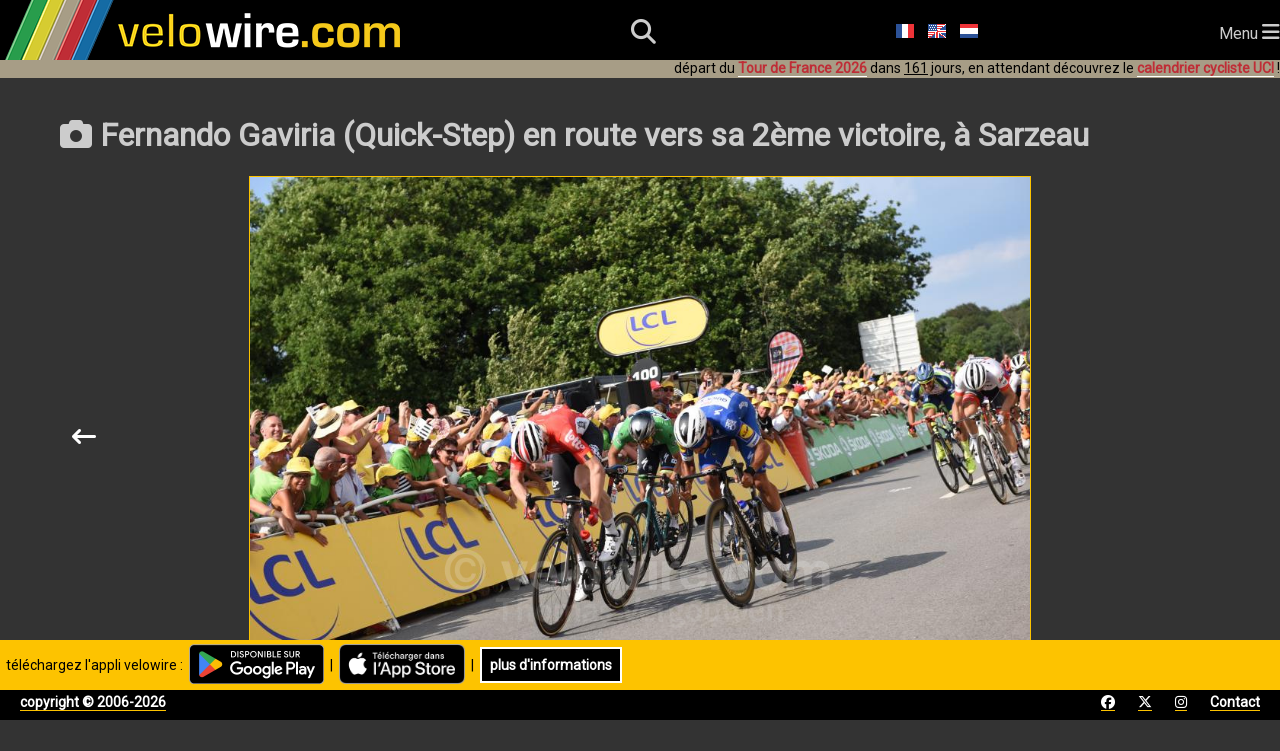

--- FILE ---
content_type: text/html; charset=utf-8
request_url: https://www.google.com/recaptcha/api2/anchor?ar=1&k=6LeZ5VgUAAAAAJyeMXrGEvusUjSLomcMCKdqu7CQ&co=aHR0cHM6Ly93d3cudmVsb3dpcmUuY29tOjQ0Mw..&hl=en&v=PoyoqOPhxBO7pBk68S4YbpHZ&size=invisible&sa=submit&anchor-ms=20000&execute-ms=30000&cb=jskj1vz1l53g
body_size: 48765
content:
<!DOCTYPE HTML><html dir="ltr" lang="en"><head><meta http-equiv="Content-Type" content="text/html; charset=UTF-8">
<meta http-equiv="X-UA-Compatible" content="IE=edge">
<title>reCAPTCHA</title>
<style type="text/css">
/* cyrillic-ext */
@font-face {
  font-family: 'Roboto';
  font-style: normal;
  font-weight: 400;
  font-stretch: 100%;
  src: url(//fonts.gstatic.com/s/roboto/v48/KFO7CnqEu92Fr1ME7kSn66aGLdTylUAMa3GUBHMdazTgWw.woff2) format('woff2');
  unicode-range: U+0460-052F, U+1C80-1C8A, U+20B4, U+2DE0-2DFF, U+A640-A69F, U+FE2E-FE2F;
}
/* cyrillic */
@font-face {
  font-family: 'Roboto';
  font-style: normal;
  font-weight: 400;
  font-stretch: 100%;
  src: url(//fonts.gstatic.com/s/roboto/v48/KFO7CnqEu92Fr1ME7kSn66aGLdTylUAMa3iUBHMdazTgWw.woff2) format('woff2');
  unicode-range: U+0301, U+0400-045F, U+0490-0491, U+04B0-04B1, U+2116;
}
/* greek-ext */
@font-face {
  font-family: 'Roboto';
  font-style: normal;
  font-weight: 400;
  font-stretch: 100%;
  src: url(//fonts.gstatic.com/s/roboto/v48/KFO7CnqEu92Fr1ME7kSn66aGLdTylUAMa3CUBHMdazTgWw.woff2) format('woff2');
  unicode-range: U+1F00-1FFF;
}
/* greek */
@font-face {
  font-family: 'Roboto';
  font-style: normal;
  font-weight: 400;
  font-stretch: 100%;
  src: url(//fonts.gstatic.com/s/roboto/v48/KFO7CnqEu92Fr1ME7kSn66aGLdTylUAMa3-UBHMdazTgWw.woff2) format('woff2');
  unicode-range: U+0370-0377, U+037A-037F, U+0384-038A, U+038C, U+038E-03A1, U+03A3-03FF;
}
/* math */
@font-face {
  font-family: 'Roboto';
  font-style: normal;
  font-weight: 400;
  font-stretch: 100%;
  src: url(//fonts.gstatic.com/s/roboto/v48/KFO7CnqEu92Fr1ME7kSn66aGLdTylUAMawCUBHMdazTgWw.woff2) format('woff2');
  unicode-range: U+0302-0303, U+0305, U+0307-0308, U+0310, U+0312, U+0315, U+031A, U+0326-0327, U+032C, U+032F-0330, U+0332-0333, U+0338, U+033A, U+0346, U+034D, U+0391-03A1, U+03A3-03A9, U+03B1-03C9, U+03D1, U+03D5-03D6, U+03F0-03F1, U+03F4-03F5, U+2016-2017, U+2034-2038, U+203C, U+2040, U+2043, U+2047, U+2050, U+2057, U+205F, U+2070-2071, U+2074-208E, U+2090-209C, U+20D0-20DC, U+20E1, U+20E5-20EF, U+2100-2112, U+2114-2115, U+2117-2121, U+2123-214F, U+2190, U+2192, U+2194-21AE, U+21B0-21E5, U+21F1-21F2, U+21F4-2211, U+2213-2214, U+2216-22FF, U+2308-230B, U+2310, U+2319, U+231C-2321, U+2336-237A, U+237C, U+2395, U+239B-23B7, U+23D0, U+23DC-23E1, U+2474-2475, U+25AF, U+25B3, U+25B7, U+25BD, U+25C1, U+25CA, U+25CC, U+25FB, U+266D-266F, U+27C0-27FF, U+2900-2AFF, U+2B0E-2B11, U+2B30-2B4C, U+2BFE, U+3030, U+FF5B, U+FF5D, U+1D400-1D7FF, U+1EE00-1EEFF;
}
/* symbols */
@font-face {
  font-family: 'Roboto';
  font-style: normal;
  font-weight: 400;
  font-stretch: 100%;
  src: url(//fonts.gstatic.com/s/roboto/v48/KFO7CnqEu92Fr1ME7kSn66aGLdTylUAMaxKUBHMdazTgWw.woff2) format('woff2');
  unicode-range: U+0001-000C, U+000E-001F, U+007F-009F, U+20DD-20E0, U+20E2-20E4, U+2150-218F, U+2190, U+2192, U+2194-2199, U+21AF, U+21E6-21F0, U+21F3, U+2218-2219, U+2299, U+22C4-22C6, U+2300-243F, U+2440-244A, U+2460-24FF, U+25A0-27BF, U+2800-28FF, U+2921-2922, U+2981, U+29BF, U+29EB, U+2B00-2BFF, U+4DC0-4DFF, U+FFF9-FFFB, U+10140-1018E, U+10190-1019C, U+101A0, U+101D0-101FD, U+102E0-102FB, U+10E60-10E7E, U+1D2C0-1D2D3, U+1D2E0-1D37F, U+1F000-1F0FF, U+1F100-1F1AD, U+1F1E6-1F1FF, U+1F30D-1F30F, U+1F315, U+1F31C, U+1F31E, U+1F320-1F32C, U+1F336, U+1F378, U+1F37D, U+1F382, U+1F393-1F39F, U+1F3A7-1F3A8, U+1F3AC-1F3AF, U+1F3C2, U+1F3C4-1F3C6, U+1F3CA-1F3CE, U+1F3D4-1F3E0, U+1F3ED, U+1F3F1-1F3F3, U+1F3F5-1F3F7, U+1F408, U+1F415, U+1F41F, U+1F426, U+1F43F, U+1F441-1F442, U+1F444, U+1F446-1F449, U+1F44C-1F44E, U+1F453, U+1F46A, U+1F47D, U+1F4A3, U+1F4B0, U+1F4B3, U+1F4B9, U+1F4BB, U+1F4BF, U+1F4C8-1F4CB, U+1F4D6, U+1F4DA, U+1F4DF, U+1F4E3-1F4E6, U+1F4EA-1F4ED, U+1F4F7, U+1F4F9-1F4FB, U+1F4FD-1F4FE, U+1F503, U+1F507-1F50B, U+1F50D, U+1F512-1F513, U+1F53E-1F54A, U+1F54F-1F5FA, U+1F610, U+1F650-1F67F, U+1F687, U+1F68D, U+1F691, U+1F694, U+1F698, U+1F6AD, U+1F6B2, U+1F6B9-1F6BA, U+1F6BC, U+1F6C6-1F6CF, U+1F6D3-1F6D7, U+1F6E0-1F6EA, U+1F6F0-1F6F3, U+1F6F7-1F6FC, U+1F700-1F7FF, U+1F800-1F80B, U+1F810-1F847, U+1F850-1F859, U+1F860-1F887, U+1F890-1F8AD, U+1F8B0-1F8BB, U+1F8C0-1F8C1, U+1F900-1F90B, U+1F93B, U+1F946, U+1F984, U+1F996, U+1F9E9, U+1FA00-1FA6F, U+1FA70-1FA7C, U+1FA80-1FA89, U+1FA8F-1FAC6, U+1FACE-1FADC, U+1FADF-1FAE9, U+1FAF0-1FAF8, U+1FB00-1FBFF;
}
/* vietnamese */
@font-face {
  font-family: 'Roboto';
  font-style: normal;
  font-weight: 400;
  font-stretch: 100%;
  src: url(//fonts.gstatic.com/s/roboto/v48/KFO7CnqEu92Fr1ME7kSn66aGLdTylUAMa3OUBHMdazTgWw.woff2) format('woff2');
  unicode-range: U+0102-0103, U+0110-0111, U+0128-0129, U+0168-0169, U+01A0-01A1, U+01AF-01B0, U+0300-0301, U+0303-0304, U+0308-0309, U+0323, U+0329, U+1EA0-1EF9, U+20AB;
}
/* latin-ext */
@font-face {
  font-family: 'Roboto';
  font-style: normal;
  font-weight: 400;
  font-stretch: 100%;
  src: url(//fonts.gstatic.com/s/roboto/v48/KFO7CnqEu92Fr1ME7kSn66aGLdTylUAMa3KUBHMdazTgWw.woff2) format('woff2');
  unicode-range: U+0100-02BA, U+02BD-02C5, U+02C7-02CC, U+02CE-02D7, U+02DD-02FF, U+0304, U+0308, U+0329, U+1D00-1DBF, U+1E00-1E9F, U+1EF2-1EFF, U+2020, U+20A0-20AB, U+20AD-20C0, U+2113, U+2C60-2C7F, U+A720-A7FF;
}
/* latin */
@font-face {
  font-family: 'Roboto';
  font-style: normal;
  font-weight: 400;
  font-stretch: 100%;
  src: url(//fonts.gstatic.com/s/roboto/v48/KFO7CnqEu92Fr1ME7kSn66aGLdTylUAMa3yUBHMdazQ.woff2) format('woff2');
  unicode-range: U+0000-00FF, U+0131, U+0152-0153, U+02BB-02BC, U+02C6, U+02DA, U+02DC, U+0304, U+0308, U+0329, U+2000-206F, U+20AC, U+2122, U+2191, U+2193, U+2212, U+2215, U+FEFF, U+FFFD;
}
/* cyrillic-ext */
@font-face {
  font-family: 'Roboto';
  font-style: normal;
  font-weight: 500;
  font-stretch: 100%;
  src: url(//fonts.gstatic.com/s/roboto/v48/KFO7CnqEu92Fr1ME7kSn66aGLdTylUAMa3GUBHMdazTgWw.woff2) format('woff2');
  unicode-range: U+0460-052F, U+1C80-1C8A, U+20B4, U+2DE0-2DFF, U+A640-A69F, U+FE2E-FE2F;
}
/* cyrillic */
@font-face {
  font-family: 'Roboto';
  font-style: normal;
  font-weight: 500;
  font-stretch: 100%;
  src: url(//fonts.gstatic.com/s/roboto/v48/KFO7CnqEu92Fr1ME7kSn66aGLdTylUAMa3iUBHMdazTgWw.woff2) format('woff2');
  unicode-range: U+0301, U+0400-045F, U+0490-0491, U+04B0-04B1, U+2116;
}
/* greek-ext */
@font-face {
  font-family: 'Roboto';
  font-style: normal;
  font-weight: 500;
  font-stretch: 100%;
  src: url(//fonts.gstatic.com/s/roboto/v48/KFO7CnqEu92Fr1ME7kSn66aGLdTylUAMa3CUBHMdazTgWw.woff2) format('woff2');
  unicode-range: U+1F00-1FFF;
}
/* greek */
@font-face {
  font-family: 'Roboto';
  font-style: normal;
  font-weight: 500;
  font-stretch: 100%;
  src: url(//fonts.gstatic.com/s/roboto/v48/KFO7CnqEu92Fr1ME7kSn66aGLdTylUAMa3-UBHMdazTgWw.woff2) format('woff2');
  unicode-range: U+0370-0377, U+037A-037F, U+0384-038A, U+038C, U+038E-03A1, U+03A3-03FF;
}
/* math */
@font-face {
  font-family: 'Roboto';
  font-style: normal;
  font-weight: 500;
  font-stretch: 100%;
  src: url(//fonts.gstatic.com/s/roboto/v48/KFO7CnqEu92Fr1ME7kSn66aGLdTylUAMawCUBHMdazTgWw.woff2) format('woff2');
  unicode-range: U+0302-0303, U+0305, U+0307-0308, U+0310, U+0312, U+0315, U+031A, U+0326-0327, U+032C, U+032F-0330, U+0332-0333, U+0338, U+033A, U+0346, U+034D, U+0391-03A1, U+03A3-03A9, U+03B1-03C9, U+03D1, U+03D5-03D6, U+03F0-03F1, U+03F4-03F5, U+2016-2017, U+2034-2038, U+203C, U+2040, U+2043, U+2047, U+2050, U+2057, U+205F, U+2070-2071, U+2074-208E, U+2090-209C, U+20D0-20DC, U+20E1, U+20E5-20EF, U+2100-2112, U+2114-2115, U+2117-2121, U+2123-214F, U+2190, U+2192, U+2194-21AE, U+21B0-21E5, U+21F1-21F2, U+21F4-2211, U+2213-2214, U+2216-22FF, U+2308-230B, U+2310, U+2319, U+231C-2321, U+2336-237A, U+237C, U+2395, U+239B-23B7, U+23D0, U+23DC-23E1, U+2474-2475, U+25AF, U+25B3, U+25B7, U+25BD, U+25C1, U+25CA, U+25CC, U+25FB, U+266D-266F, U+27C0-27FF, U+2900-2AFF, U+2B0E-2B11, U+2B30-2B4C, U+2BFE, U+3030, U+FF5B, U+FF5D, U+1D400-1D7FF, U+1EE00-1EEFF;
}
/* symbols */
@font-face {
  font-family: 'Roboto';
  font-style: normal;
  font-weight: 500;
  font-stretch: 100%;
  src: url(//fonts.gstatic.com/s/roboto/v48/KFO7CnqEu92Fr1ME7kSn66aGLdTylUAMaxKUBHMdazTgWw.woff2) format('woff2');
  unicode-range: U+0001-000C, U+000E-001F, U+007F-009F, U+20DD-20E0, U+20E2-20E4, U+2150-218F, U+2190, U+2192, U+2194-2199, U+21AF, U+21E6-21F0, U+21F3, U+2218-2219, U+2299, U+22C4-22C6, U+2300-243F, U+2440-244A, U+2460-24FF, U+25A0-27BF, U+2800-28FF, U+2921-2922, U+2981, U+29BF, U+29EB, U+2B00-2BFF, U+4DC0-4DFF, U+FFF9-FFFB, U+10140-1018E, U+10190-1019C, U+101A0, U+101D0-101FD, U+102E0-102FB, U+10E60-10E7E, U+1D2C0-1D2D3, U+1D2E0-1D37F, U+1F000-1F0FF, U+1F100-1F1AD, U+1F1E6-1F1FF, U+1F30D-1F30F, U+1F315, U+1F31C, U+1F31E, U+1F320-1F32C, U+1F336, U+1F378, U+1F37D, U+1F382, U+1F393-1F39F, U+1F3A7-1F3A8, U+1F3AC-1F3AF, U+1F3C2, U+1F3C4-1F3C6, U+1F3CA-1F3CE, U+1F3D4-1F3E0, U+1F3ED, U+1F3F1-1F3F3, U+1F3F5-1F3F7, U+1F408, U+1F415, U+1F41F, U+1F426, U+1F43F, U+1F441-1F442, U+1F444, U+1F446-1F449, U+1F44C-1F44E, U+1F453, U+1F46A, U+1F47D, U+1F4A3, U+1F4B0, U+1F4B3, U+1F4B9, U+1F4BB, U+1F4BF, U+1F4C8-1F4CB, U+1F4D6, U+1F4DA, U+1F4DF, U+1F4E3-1F4E6, U+1F4EA-1F4ED, U+1F4F7, U+1F4F9-1F4FB, U+1F4FD-1F4FE, U+1F503, U+1F507-1F50B, U+1F50D, U+1F512-1F513, U+1F53E-1F54A, U+1F54F-1F5FA, U+1F610, U+1F650-1F67F, U+1F687, U+1F68D, U+1F691, U+1F694, U+1F698, U+1F6AD, U+1F6B2, U+1F6B9-1F6BA, U+1F6BC, U+1F6C6-1F6CF, U+1F6D3-1F6D7, U+1F6E0-1F6EA, U+1F6F0-1F6F3, U+1F6F7-1F6FC, U+1F700-1F7FF, U+1F800-1F80B, U+1F810-1F847, U+1F850-1F859, U+1F860-1F887, U+1F890-1F8AD, U+1F8B0-1F8BB, U+1F8C0-1F8C1, U+1F900-1F90B, U+1F93B, U+1F946, U+1F984, U+1F996, U+1F9E9, U+1FA00-1FA6F, U+1FA70-1FA7C, U+1FA80-1FA89, U+1FA8F-1FAC6, U+1FACE-1FADC, U+1FADF-1FAE9, U+1FAF0-1FAF8, U+1FB00-1FBFF;
}
/* vietnamese */
@font-face {
  font-family: 'Roboto';
  font-style: normal;
  font-weight: 500;
  font-stretch: 100%;
  src: url(//fonts.gstatic.com/s/roboto/v48/KFO7CnqEu92Fr1ME7kSn66aGLdTylUAMa3OUBHMdazTgWw.woff2) format('woff2');
  unicode-range: U+0102-0103, U+0110-0111, U+0128-0129, U+0168-0169, U+01A0-01A1, U+01AF-01B0, U+0300-0301, U+0303-0304, U+0308-0309, U+0323, U+0329, U+1EA0-1EF9, U+20AB;
}
/* latin-ext */
@font-face {
  font-family: 'Roboto';
  font-style: normal;
  font-weight: 500;
  font-stretch: 100%;
  src: url(//fonts.gstatic.com/s/roboto/v48/KFO7CnqEu92Fr1ME7kSn66aGLdTylUAMa3KUBHMdazTgWw.woff2) format('woff2');
  unicode-range: U+0100-02BA, U+02BD-02C5, U+02C7-02CC, U+02CE-02D7, U+02DD-02FF, U+0304, U+0308, U+0329, U+1D00-1DBF, U+1E00-1E9F, U+1EF2-1EFF, U+2020, U+20A0-20AB, U+20AD-20C0, U+2113, U+2C60-2C7F, U+A720-A7FF;
}
/* latin */
@font-face {
  font-family: 'Roboto';
  font-style: normal;
  font-weight: 500;
  font-stretch: 100%;
  src: url(//fonts.gstatic.com/s/roboto/v48/KFO7CnqEu92Fr1ME7kSn66aGLdTylUAMa3yUBHMdazQ.woff2) format('woff2');
  unicode-range: U+0000-00FF, U+0131, U+0152-0153, U+02BB-02BC, U+02C6, U+02DA, U+02DC, U+0304, U+0308, U+0329, U+2000-206F, U+20AC, U+2122, U+2191, U+2193, U+2212, U+2215, U+FEFF, U+FFFD;
}
/* cyrillic-ext */
@font-face {
  font-family: 'Roboto';
  font-style: normal;
  font-weight: 900;
  font-stretch: 100%;
  src: url(//fonts.gstatic.com/s/roboto/v48/KFO7CnqEu92Fr1ME7kSn66aGLdTylUAMa3GUBHMdazTgWw.woff2) format('woff2');
  unicode-range: U+0460-052F, U+1C80-1C8A, U+20B4, U+2DE0-2DFF, U+A640-A69F, U+FE2E-FE2F;
}
/* cyrillic */
@font-face {
  font-family: 'Roboto';
  font-style: normal;
  font-weight: 900;
  font-stretch: 100%;
  src: url(//fonts.gstatic.com/s/roboto/v48/KFO7CnqEu92Fr1ME7kSn66aGLdTylUAMa3iUBHMdazTgWw.woff2) format('woff2');
  unicode-range: U+0301, U+0400-045F, U+0490-0491, U+04B0-04B1, U+2116;
}
/* greek-ext */
@font-face {
  font-family: 'Roboto';
  font-style: normal;
  font-weight: 900;
  font-stretch: 100%;
  src: url(//fonts.gstatic.com/s/roboto/v48/KFO7CnqEu92Fr1ME7kSn66aGLdTylUAMa3CUBHMdazTgWw.woff2) format('woff2');
  unicode-range: U+1F00-1FFF;
}
/* greek */
@font-face {
  font-family: 'Roboto';
  font-style: normal;
  font-weight: 900;
  font-stretch: 100%;
  src: url(//fonts.gstatic.com/s/roboto/v48/KFO7CnqEu92Fr1ME7kSn66aGLdTylUAMa3-UBHMdazTgWw.woff2) format('woff2');
  unicode-range: U+0370-0377, U+037A-037F, U+0384-038A, U+038C, U+038E-03A1, U+03A3-03FF;
}
/* math */
@font-face {
  font-family: 'Roboto';
  font-style: normal;
  font-weight: 900;
  font-stretch: 100%;
  src: url(//fonts.gstatic.com/s/roboto/v48/KFO7CnqEu92Fr1ME7kSn66aGLdTylUAMawCUBHMdazTgWw.woff2) format('woff2');
  unicode-range: U+0302-0303, U+0305, U+0307-0308, U+0310, U+0312, U+0315, U+031A, U+0326-0327, U+032C, U+032F-0330, U+0332-0333, U+0338, U+033A, U+0346, U+034D, U+0391-03A1, U+03A3-03A9, U+03B1-03C9, U+03D1, U+03D5-03D6, U+03F0-03F1, U+03F4-03F5, U+2016-2017, U+2034-2038, U+203C, U+2040, U+2043, U+2047, U+2050, U+2057, U+205F, U+2070-2071, U+2074-208E, U+2090-209C, U+20D0-20DC, U+20E1, U+20E5-20EF, U+2100-2112, U+2114-2115, U+2117-2121, U+2123-214F, U+2190, U+2192, U+2194-21AE, U+21B0-21E5, U+21F1-21F2, U+21F4-2211, U+2213-2214, U+2216-22FF, U+2308-230B, U+2310, U+2319, U+231C-2321, U+2336-237A, U+237C, U+2395, U+239B-23B7, U+23D0, U+23DC-23E1, U+2474-2475, U+25AF, U+25B3, U+25B7, U+25BD, U+25C1, U+25CA, U+25CC, U+25FB, U+266D-266F, U+27C0-27FF, U+2900-2AFF, U+2B0E-2B11, U+2B30-2B4C, U+2BFE, U+3030, U+FF5B, U+FF5D, U+1D400-1D7FF, U+1EE00-1EEFF;
}
/* symbols */
@font-face {
  font-family: 'Roboto';
  font-style: normal;
  font-weight: 900;
  font-stretch: 100%;
  src: url(//fonts.gstatic.com/s/roboto/v48/KFO7CnqEu92Fr1ME7kSn66aGLdTylUAMaxKUBHMdazTgWw.woff2) format('woff2');
  unicode-range: U+0001-000C, U+000E-001F, U+007F-009F, U+20DD-20E0, U+20E2-20E4, U+2150-218F, U+2190, U+2192, U+2194-2199, U+21AF, U+21E6-21F0, U+21F3, U+2218-2219, U+2299, U+22C4-22C6, U+2300-243F, U+2440-244A, U+2460-24FF, U+25A0-27BF, U+2800-28FF, U+2921-2922, U+2981, U+29BF, U+29EB, U+2B00-2BFF, U+4DC0-4DFF, U+FFF9-FFFB, U+10140-1018E, U+10190-1019C, U+101A0, U+101D0-101FD, U+102E0-102FB, U+10E60-10E7E, U+1D2C0-1D2D3, U+1D2E0-1D37F, U+1F000-1F0FF, U+1F100-1F1AD, U+1F1E6-1F1FF, U+1F30D-1F30F, U+1F315, U+1F31C, U+1F31E, U+1F320-1F32C, U+1F336, U+1F378, U+1F37D, U+1F382, U+1F393-1F39F, U+1F3A7-1F3A8, U+1F3AC-1F3AF, U+1F3C2, U+1F3C4-1F3C6, U+1F3CA-1F3CE, U+1F3D4-1F3E0, U+1F3ED, U+1F3F1-1F3F3, U+1F3F5-1F3F7, U+1F408, U+1F415, U+1F41F, U+1F426, U+1F43F, U+1F441-1F442, U+1F444, U+1F446-1F449, U+1F44C-1F44E, U+1F453, U+1F46A, U+1F47D, U+1F4A3, U+1F4B0, U+1F4B3, U+1F4B9, U+1F4BB, U+1F4BF, U+1F4C8-1F4CB, U+1F4D6, U+1F4DA, U+1F4DF, U+1F4E3-1F4E6, U+1F4EA-1F4ED, U+1F4F7, U+1F4F9-1F4FB, U+1F4FD-1F4FE, U+1F503, U+1F507-1F50B, U+1F50D, U+1F512-1F513, U+1F53E-1F54A, U+1F54F-1F5FA, U+1F610, U+1F650-1F67F, U+1F687, U+1F68D, U+1F691, U+1F694, U+1F698, U+1F6AD, U+1F6B2, U+1F6B9-1F6BA, U+1F6BC, U+1F6C6-1F6CF, U+1F6D3-1F6D7, U+1F6E0-1F6EA, U+1F6F0-1F6F3, U+1F6F7-1F6FC, U+1F700-1F7FF, U+1F800-1F80B, U+1F810-1F847, U+1F850-1F859, U+1F860-1F887, U+1F890-1F8AD, U+1F8B0-1F8BB, U+1F8C0-1F8C1, U+1F900-1F90B, U+1F93B, U+1F946, U+1F984, U+1F996, U+1F9E9, U+1FA00-1FA6F, U+1FA70-1FA7C, U+1FA80-1FA89, U+1FA8F-1FAC6, U+1FACE-1FADC, U+1FADF-1FAE9, U+1FAF0-1FAF8, U+1FB00-1FBFF;
}
/* vietnamese */
@font-face {
  font-family: 'Roboto';
  font-style: normal;
  font-weight: 900;
  font-stretch: 100%;
  src: url(//fonts.gstatic.com/s/roboto/v48/KFO7CnqEu92Fr1ME7kSn66aGLdTylUAMa3OUBHMdazTgWw.woff2) format('woff2');
  unicode-range: U+0102-0103, U+0110-0111, U+0128-0129, U+0168-0169, U+01A0-01A1, U+01AF-01B0, U+0300-0301, U+0303-0304, U+0308-0309, U+0323, U+0329, U+1EA0-1EF9, U+20AB;
}
/* latin-ext */
@font-face {
  font-family: 'Roboto';
  font-style: normal;
  font-weight: 900;
  font-stretch: 100%;
  src: url(//fonts.gstatic.com/s/roboto/v48/KFO7CnqEu92Fr1ME7kSn66aGLdTylUAMa3KUBHMdazTgWw.woff2) format('woff2');
  unicode-range: U+0100-02BA, U+02BD-02C5, U+02C7-02CC, U+02CE-02D7, U+02DD-02FF, U+0304, U+0308, U+0329, U+1D00-1DBF, U+1E00-1E9F, U+1EF2-1EFF, U+2020, U+20A0-20AB, U+20AD-20C0, U+2113, U+2C60-2C7F, U+A720-A7FF;
}
/* latin */
@font-face {
  font-family: 'Roboto';
  font-style: normal;
  font-weight: 900;
  font-stretch: 100%;
  src: url(//fonts.gstatic.com/s/roboto/v48/KFO7CnqEu92Fr1ME7kSn66aGLdTylUAMa3yUBHMdazQ.woff2) format('woff2');
  unicode-range: U+0000-00FF, U+0131, U+0152-0153, U+02BB-02BC, U+02C6, U+02DA, U+02DC, U+0304, U+0308, U+0329, U+2000-206F, U+20AC, U+2122, U+2191, U+2193, U+2212, U+2215, U+FEFF, U+FFFD;
}

</style>
<link rel="stylesheet" type="text/css" href="https://www.gstatic.com/recaptcha/releases/PoyoqOPhxBO7pBk68S4YbpHZ/styles__ltr.css">
<script nonce="RBxmPWIEaVGZcWBAo_YE5Q" type="text/javascript">window['__recaptcha_api'] = 'https://www.google.com/recaptcha/api2/';</script>
<script type="text/javascript" src="https://www.gstatic.com/recaptcha/releases/PoyoqOPhxBO7pBk68S4YbpHZ/recaptcha__en.js" nonce="RBxmPWIEaVGZcWBAo_YE5Q">
      
    </script></head>
<body><div id="rc-anchor-alert" class="rc-anchor-alert"></div>
<input type="hidden" id="recaptcha-token" value="[base64]">
<script type="text/javascript" nonce="RBxmPWIEaVGZcWBAo_YE5Q">
      recaptcha.anchor.Main.init("[\x22ainput\x22,[\x22bgdata\x22,\x22\x22,\[base64]/[base64]/[base64]/ZyhXLGgpOnEoW04sMjEsbF0sVywwKSxoKSxmYWxzZSxmYWxzZSl9Y2F0Y2goayl7RygzNTgsVyk/[base64]/[base64]/[base64]/[base64]/[base64]/[base64]/[base64]/bmV3IEJbT10oRFswXSk6dz09Mj9uZXcgQltPXShEWzBdLERbMV0pOnc9PTM/bmV3IEJbT10oRFswXSxEWzFdLERbMl0pOnc9PTQ/[base64]/[base64]/[base64]/[base64]/[base64]\\u003d\x22,\[base64]\\u003d\x22,\x22IU3ChMKSOhJCLBzCk2LDkMKLw7zCvMOow5nCo8OwZMKhwrvDphTDpR7Dm2IRwoDDscKtfMKBEcKeFXkdwrMNwro6eBvDuAl4w6TCmjfCl0hcwobDjRPDp0ZUw53DomUOw5E7w67DrDDCmCQ/w7jCiHpjHHBtcXrDoiErMsOeTFXCrMOgW8OcwrhUDcK9woLCnsOAw6TCuBXCnngdPCIaFl0/w6jDrStbWDPCkWhUwqLCqMOiw6ZVOcO/wpnDhVYxDsKLNC3CnFnCsV49wpXCsMK+PSRXw5nDhwPChMONM8Kgw5oJwrU/w7wdX8OaN8K8w5rDgcKSCiBJw4bDnMKHw7ASa8Oqw63CgR3CiMO7w6QMw4LDgsKqwrPCtcKAw7fDgMK7w65Hw4zDv8OsRHgydsKCwqfDhMOSw4cVNgcZwrt2ZXnCoSDDh8OWw4jCo8KnVcK7QjHDmmsjwq81w7RQwr7CtyTDpsOMcS7DqXnDoMKgwr/DnBjDkkvCkMOcwr9KFjTCqmMIwrZaw79Jw4tcJMOsDx1aw5zCqMKQw63CkCLCkgjCmE3ClW7ChwphV8O3E0dCKsKCwr7DgQgrw7PCqizDkcKXJsK2P0XDmcKHw5jCpyvDgTI+w5zCrTkRQ2l3wr9YLMOZBsK3w5PCjH7CjUzCn8KNWMKZLxpeRTYWw6/Dk8Khw7LCrXJqWwTDrRg4AsO5XgF7dTPDl0zDqjASwqYYwooxaMKCwpJ1w4UJwpl+eMO+eXE9KA/CoVzCkyUtVxApQxLDh8K0w4k7w73Ds8OQw5t7wqnCqsKZCCtmwqzCngrCtXxSS8OJcsKDwqDCmsKAworCisOjXXbDlsOjb0TDpiFSX1JwwqdOwqAkw6fCtsKewrXCscKDwrEfTg7Ds1kHw4jCksKjeTNCw5lVw4B3w6bCmsK5w7rDrcO+WTRXwrwJwqVcaTPCncK/w6YQwpx4wr9dUQLDoMKTBDcoLzHCqMKXH8OcwrDDgMO8WsKmw4IUEsK+wqwwwofCscK4c3Nfwq0Rw59mwrEkw6XDpsKQdMK4wpByXjTCpGM1w44LfT0Uwq0jw7DDqsO5wrbDg8Kew7wHwqRnDFHDnsK2wpfDuFvCsMOjYsK3w7XChcKnZ8KtCsOkWADDocK/bHTDh8KhKMOLdmvCi8OQd8OMw7NFQcKNw5vCk217wo4qfjsTwrTDsG3DmMOXwq3DiMKtER9/w7LDvMObwpnCmHvCpCFkwrVtRcOQfMOMwofCrcKuwqTChmXCqsO+f8KcN8KWwq7Do19aYXt1RcKGV8KGHcKhwq3CksONw4EMw5pww6PCnDMfwpvCtlXDlXXCplDCpmoAw73DnsKCGMKgwplhSiM7wpXCtsOQM13CoX5VwoMQw6lhPMKmelIgQsKOKm/DsCBlwr4owo3DuMO5TcKhJsO0woVNw6vCoMKLOcOxecKGdsKKC2wlwprCi8KsAVTClGnDmcKtAnYScBk0ICnCrsOVAsOLw6FEHsKBw4htGH/CjDnCiHvCi1XCrcOAeTvDnsKZOsKvw68YdcKYOkzCuMKvDg0SdsKHCwhAw4RUaMKcLgnCisOfwqTCtDZHfcOIfjszwoQlwq/CtMOkIcKOZcO/w5p3wqnDiMK+w4vDgjsnWsO6wqcbwonDnGkcw7XDixDCn8KtwrsQwo/DsBjDtxVPw6FJasK8w7vCt2zDusKcwpjDj8KEw6sNA8Oqwpg/I8O/csKpR8OOwqzDgxpSw5kHTWkTJV5oUTnDlcKULgXDsMKtOcOqw6LCqiTDuMKeXDQhIcOITwsnQ8KCCDjDlx8/GMKTw6jCnsKoHFjDsFXCpsO9wrHCnMKzRsK3w77CkjfCisKTw4tewrMBPyrDpBI1wrNhwqVOf0N2wr/CqMKdIcOyYmLDrGcVwqnDhsOtw77DpGhow6fDjcKzT8KIcTJeUwbDl086VcKYwovDh2IZGmF8ey3Cm3rDhhpSwrYSKGPCgBPDjVd2JMOJw77ChzfDssO6Y2Row6lFdnpIw4jDk8Ojw4YNwqMFw7FnwovDs1ExRUjCqmkYasK1N8K7wrHDhh/CuCnDoQYxVsKOwokqDWzDj8OUwozCpQnClMOew5DDmGN9DT7DsEXCgcK2wrB6w6nCgS1pwpXCu1h6wpvDhRRtA8KSdsO4KMKywr4Iw7zDvsOwb1rDs0bCjivCjUHCrlrDnkbDpg/CvsO6Q8K/[base64]/CpMKSfgLCncOWaMOaaMK+PMOtf8KXDcOswp3Cvwpfwrhcd8OaJ8KXw5lzw6tURMOZTMKIa8ORBcKkw5kLCEfClHfDncONwqnDjsOrS8Kaw5fDgMKlw4VTKMKRLcOnw4AAwrRdw51wwpBSwrXDqsOpw7/Dm21sZ8KaAcKZw69nwqDCgsKGw7I1VAdfw4rDm2pYKz/CqGAvO8KAw4gfwp/CqwVdwpnDjhPCi8OcwqzDqcOhw4PCnsKewq5ybsKODQvCqsOEM8KnW8Kpwpg/w6LDtVwEwq7Dtlt+w6XDiltBUiXDvnLCh8KqwonDqsOzw7ZgHANBw4fCmsKRXMK3w4lCwpTCkMOjw5XDosKFDsOUw5jCllkfw58uTi0Uw4AUd8O/[base64]/CkcKXw5ktw53Dlx7DsjpIZGDDslHDvEIpF0HDkgnCqcKfwoXCoMKqw6IIXcOFV8O4w7/DvibCl3bCvRPDmBLDhXnCrMKtw4JGw5Frw5B1PSzCqsONw4DDs8K8wrjDo3fDrcOFw5F1FxA3wqAfw402cyPCocKFw5IIw5JQCjrDk8Kmb8KjYHw3wo5UakbCksK6w5jCvcO7ZCjCh1zCn8KvScODZcOyw7/CusKyXh9UwofDu8KeMMKiQSzDj0LDosOZw6Y/[base64]/DvcKdSMO1wp8jw7XCrzoaw6kYacKywqrCk8KsQcOTYWPCkXwhVj1pbSjChAbDlsKwY1ZCwrrDlX4swr/DrsKUwqnCi8OyBRPCiyvDr1LDkGxVCcOlADgawoTCmMOoDMO3G05Kb8KEw6Qyw6LDlMOYasKMS0vChjXCgMKXK8OcR8Kbw6A8w5XCuBB5aMK9w68nwodLwq5xwphLw7g/woTDpcKNd03Dik9cGjnCqH/DmB4oeT0ewocPw4zCj8OCwrIsCcKqMlhtHcKWJsK1asKnwoVmw4hhRsOHBn5vwpjCssO2wp7Du2l1W3/CjUJ5IMKMRWjCiFLDj1XCjsKJU8OLw7/Cg8O5XcOAJR/DlsKVwrEgw7NLVsOVwpjCvQjCsMKmaC12wo8Gw6zCqBzDqj7ClDEawp0UOBLCpcOCwrvDsMKbfsOzwqHCsC7DvRRISQjCij4zR2R8wrrCkcODLMKXw7gew5LCgXfCsMO8QkfCtsO4wpHCnUYKw5Vwwq3CllzDj8OOwrcmwqwwDgPDgC/[base64]/DocOTw7zCjMOAXWFIScKFwoRyw6fCqlBYWEvDnUwTSsOOw4zDusKBwo8VZMOEZcKBRMKdwrzDvQVANsO/wpXDsljCgcKTQDo1wo7DrxYMQ8OsZlnCmcKWw60AwqZJwrDDrRlNw47Dv8OEw7vDuW5awpHDksOvP2ZYw5rCh8KUVcK/[base64]/[base64]/w5zCoMKywr3Ct8KgQcKsw6Q9wpLCucOAwq9Yw59GwrDDjQ0xfQjCk8KCQ8K2wphIDMO1CcKXTgXCmcK3L2d9wpzCtMK2OsO+DE3CnAjCqcKXFsKgDMOgBcOkw5Qbwq7DhGl/[base64]/Co31WShnDqMKsdDJRIgTCvmVLwpZWw5ERRVpDw6ggI8OBLMKJEgInJgd7w43DjMKrZk7DiDkKRQTCiX1FY8KDVsKAwopvAgdgw7hewpzCmwTDtcKgwrJGRl/DrsK6a2HChQAGw5tXMTl0KiJFw6rDr8ODw73DgMK6w6nDkFHCuH8XHcOAwqs2FsKJFl/CuWJ9wpvCsMOLwoTDg8Osw4TDjyLCnl/[base64]/[base64]/cnRmwpsbwrfCt8ODw5oowrXClwTCjcKjKcO6w5bDlcO8RTDDujzDrMO2wpAEdAE3w707woZfw4fCkV7DkysvY8O0bj12wonCjSrCksOLK8KhEMOVC8K6w4jCp8K9wqNFFSosw6/CqsOpwrTDocKfw45zecOLcMKCw5N4wqHCgmfDu8KjwpjCoADDr0xhFgnDrsKwwooDw5TCnHDCvMOUdcKnHcK/w6rDjcO4w4FdwrLCujHDssKfw4jCiHPCj8OodcO7CsK1MSXCssKnN8OvHmkOwqZ5w4TDh1/DscOFw7FSwp5WQ39aw73DvcORwrrCiMKqw4LDiMK4wrEiwqhhYsKWFcKPwqjCkcOjw7rDk8OXwoIww6fDnwsOeisBQcOrw58dwpPCtXjDhhTCuMOFw4/[base64]/RF/[base64]/dMOIw6PDqMOxJMOXTSjCkmXCusOrwrgYwqEBw5xxwpjDq1XDk3DDngnClgDDkcOISsOXwqXCicONwqLDmsOEw4HDqkIoCcOGYG3DkiszwpzCnHNPwr9ALEvCpE7CgSnCv8OPWMKfKcOAZ8KnThIBXWo9wpVjTMKew6bCqiETw5QCw6/DhcKTfcKCw5tXw6jDliXClCY7Jx/Dl23ChRU8w7tGw5VODkfCjsO5w4rCpMKRw5YDw5jDu8OJw4JswrYAUMKhcsOvNcKgasO+w5DCvMOjw73DssK+Km0WKBdewr3DicKpBU/[base64]/CvXnDslYMw4pPwr/CvMOxCX8Pw7FsXsKcwqbCp8Kzw7PCg8O/w7bCicO/[base64]/Di3B0NhJuw6nDnmbDkRVlF2gyIsOOWsKCf1TDoMKcN2EMIAzClkDCi8O1w54uwrjDq8KXwo1aw4MPw6zCtTjDkMKdEFzColzDqXEIw6PCk8KYw6FLBsKGw57DlgIMw4fCuMOVwroBw4PDtzhNDcKQXxjDksKcMcO0w7wnw5wFH3/[base64]/Di8OgasOuD3vDicKHeUZbIsKHwotsHCrCqnIdIcKiwqbCi8Oif8ONw5rCrWbDscObw6cVwqrDqCnDg8O/w7NMwqoJwqzDhMK1BcKzw4RhwrHDpFHDrhdbw4vDmF/CnynDpcKCK8O5YsOVJHFjwr1uwqA1wqzDniRtSgovwpFBCsKnfWsiwo7Dpns4GmrCucK1XMOkwo54w7zChcKvV8Oyw4nDlcK6bg/[base64]/Cq3PCu3Rtw7zDpcOUBT4TOsOjwqHClmvCiShjwpLDpDd8bMKEPlfCgw7CvcKcKMOBKjnDm8O6TsKcP8Khw6jDqjkSWQLDvUMawq9/wqHDh8KWRcKhOcKpMMOow57DvMOzwrQhw4Ylw7HDqm7CsAQ1UExDw6o3w4HDkTFHVW4eWS9Cwo0RbnZ9F8OEwoHCrWTCjyIhR8Ohw5hYw7kIwoPDqMONw4wZKnbCt8KzCXDDjlgdwrl4wpbCrcKeeMKZw5R/wojClWR0XMOlw7zDvjzDrUXDnsKPwokTwrZtLQtPwq3DjsKYw4LCgCRYw6/DoMKtwoVMUkdIw63CvALCrhwzwrjDlwzDiTxuw4nDgzDCkmAKw4PDvzDDn8O6McO7XcO8wofDkgXDvsO/C8OOWF5OwrTCtUzCksK2wpLDusKjfMOBwq3DiXtINcKmw4HDnMKrC8OVw7fCvcO7R8KIwqhUw7g9Sh0Ze8O/AcKpw59fwocnwrhCEmkLBG/Dn1rDmcKqwo8Ww5M0w53DoG9mf33Dj1ByDMO2DgNKWcKoO8KSwrjCmsOpw7PDhFM2Q8OQwo/DtMKwPQrCp2Uhwr/[base64]/[base64]/CjsKHW8KBw4XCuUV1wqJvVFwBcizCgsOMw4sFwprDr8OYI38WM8OaS13CiH7DjsOWQxt7Bl3CoMKIOE1tXWYWw70QwqPDjDDDjcOZHsOPZ0jDlMOINCnDqMKFDwVvw6bCv1jCkMO+w4/[base64]/[base64]/ChMKwEMOIw5Umw4PDmy/Dg8KywoTDv8KTFTnCkXnDp8OGw74cworDuMKhw6Rgw4cuKl3CvFjDln/CkcOJasK/w5p0KxLDkMKawr15HwvDlsKFw6XDmBTCsMODw57DocOkdnhzZ8KUFgjCtMOFw6AXO8K1w49Dw60dw6LCv8OcNm/CkMKxaCkfa8KHw7NRRn5xN3/Cpl/DjUULwpEowpV1OFgEBMOuw5VJFjHCqiLDpXAyw7JdUxTCtcOLPwrDg8KdZx7Cl8KCwpRmI0NJLT4HGhfCoMOtw6XDvGTCmsOZYMOtwokWwrt1fMO/woBCwpDCuMKaO8KHw5UJwphqb8KrHMOmw7duA8KhOMOnwp9Gw64iCio9Q2c9LMKsw5PDliDCs10+CHzDtsKCwprDkMOMwrHDgMK/EwgPw7QVFsO2M0HDvsK/w4B1w4LCocO8M8OPwpPCmXcfwrzDtsOew55/AgJ3w5fDp8K8eltBQmDDusO0wrzDtQxHD8K5wpHDp8OGwrjDtsKmdSvCqG3DjsOiT8O6w7pbLBYgZEbDlQB7w6zDpmheL8Orw5bCl8KNVj0Mw7EDwr/Cv3/Drl8Hwp8caMOtBipVw57Dv2XClSViczjCnBwzZcKiL8OpwqXDm1AwwqRaQ8ODw4LDocKgPcKbw5vDtMKCw41uw5EtEMKqwovCvMKsRRpBR8O0csOgE8OzwqJSZWp3wq8Qw68rbn8KHirDlHk/F8KoanYPS0Ihw5tgJsKZw7PCqcOAMjpQw5JNB8KaG8OGwpN6Q3fCpUFqVMKOfDbDlcOSL8ODwpdQKsKrw4TDgmIew6s1w51jd8KtIg/CgcOnKMKiwr3CrsO3wqY/ZFfCkEnDk2sowpwUw5HChcK4R0DDscO0LWHDj8OYfMKKcg/[base64]/DoU7CqsOieMKMREkTwpfDpSHDuRkBfH7CrwfCg8OZwrnDgsO9Q11swp/Dp8K0YVTCjMOAw7dVw7Rte8K9N8O/JMKvwq4OQMO4w7pTw5/[base64]/CisKINcK0w4TCtcOhFAwDWg4/woPDviITwpDCicOQwqfCmMOyJCLDkFBWd1ggw6DDq8KdSjVBwp7Cv8KvX2VBTcKQKUhpw7gJw7V4H8OCw4Bywr/[base64]/[base64]/[base64]/DnSnCvMOnwoYuw5dPwrbDnsOzw6hdQmjDi8KJwozDqHTDrMKDbMKPwrLDvRXCjkrDt8OGw5PDvxYWBcKoCg7CjyLDrsOQw7TCs0k4WmzCqGrDtsOBIsKxw6DDmgrCh3rClCRHw4nCjcKef0DCvGQdTRHDusOnbsO6KkbCvh3DqsKXAMOzEMOfwo/DqGU0wpXCtMKwECcjw53DvQ7Ds2BQwqxqwp3DuG14PgPCohXCsQwtGVHDlQ7Dl2TChizDlikQAgprHl7Chz8YTH0ew5EVNsO5YQoPGmzCrkVzwoQIbsKhesKnRzIuM8Kdwp3CrmV3SsK8esOuQsKIw4wCw6Vew5bCg38EwoJVwrvDvCXDvsOxC3/DtDo/[base64]/wpAVK8KrwqTDp8Kyw5ZcesKgAB4MwrE/TsKTw6TDrWoNwq3Dtm4jwocZwq7DmMOawqTCiMKOw7zDgHBAwq7Crhs3L33CgsOxwoFjIhxfUFnChynDp2cgw5knwqDDmWx4woPCoj7DvnfCosKhZRrDnUnDmjE/TUjCtcKITBFSw4HDjAnDoRXDh3tRw7XDrsObwofDmDpUw5ENaMKVIsOTw6nDn8OLZ8KnVMKUwrTDpMKiG8OACsOiPsOGwqvCrcKUw4U9wq3DuBA9w7towp8bw6U9wqnDgxfDhBzDjMOKw6rCo28OwrbDi8O/OV5cworDukHCgwLDtV7DmEBkwowOw7knw7I8Ezw3QXJgfcOBCsOFw5o5w4LCtWFuBScrwobCs8KjB8O7VxIPw7nCr8OAw4XCg8Oew5gzw7LDrMOFH8KWw57CqMOISAcFw77CqmfDhSTCp3/DpgvCvFDDnnonZD4cw5VHw4HDtFxYw7rDusOYwpXCtsOYwqEWw60UPMOBw4FEB1AHw4BQAsOtwp9Cw50wPl45wpUMcw/CqcOWMiZQwqvCoC3Du8K5w5HCqMKtwoPDtMKuBcK0bcKXwrkjKxdYNn/CusK/dcO/YsKCLMKowrPDuBrCoSXDgFtxbVcvM8K9WDfCgzbDgRbDu8KHLsKZBMOuwrwec3/[base64]/Co3bDuHDCv8K2bMO0wohBI8KZw4kHS8OMdMOYTwfCjcObIxPDnDfDt8KxHjHCog43wrIYw5HDmcOhfyHCpsKKw7N+w77CvErDviDCicKdJQgdCcK4acK2wqrDp8KObMOLdSk2BSsLwp/[base64]/[base64]/ClFzDucKRw5MYwrHCix3DtsKpw7NUc8Oebi/Ch8Kzw4EZfMKMK8K3w558w71/OcKfwrU0w68+B03CtmUVw7pzUxPDmkxxE1vCpU3CuxARwoQFw5LCg0h7QMOReMKZAkjCvMOQw7fCmGZjw5PDncKuHsKsDsOfUAY2wqPDkcO9AcK1w6t4wq95w67CrDvCnEp+Uk8dDsOzw6UWbMOYw5zCocOZw5kyUTlrwpDDigHCm8KOTkR/WUzCtBbDoA44P1l4w7vDsVpefcKXZ8KeKj3Cr8Oew6jCpTnDmsOdXGrDn8O/wpA7w6EBURZuSm3DnMOeDMO6WTxRVMOXwr1WwozDljbDhR0fw4/Co8ONJsOjF3TDoA9pw5d+w6rDmMKDcEfCp11bNMOawqLDlsKBRsO9wrLCjgrDpiwJDMKRKRAuRMKUbcOnwpgvw49wwq3CnMK7wqTCnGkzw5vCvn9HVcO7w7tjUMO/AUJwRsOiw5/ClMOPw7XChiHClcKOwqvCpG3DrXfCsxnCjsOuf1LCoTfDjAfDmkY8wqpywpE1wpzCjWxAwoPCl1B5w47DkSfCpkjCnCvDmsKdw7M0w7/[base64]/Dij3CqEUow6cKakDChyNuRsOpw5p4w7vDnsKMTigGQsOkBMOpwrzDssKVw6XCjcOSBw7DkMOJRMKjw47CtD7Du8KcCXEJwokswrXDj8Kaw40XFMKab1/DqsKrw6rCqAbDp8OccsKSw7NHEUY0HyYrLgZfw6XCi8K2Xwlzw5HDoG0LwoZ1FcKfw57CrcOdw67CqllBTyxLKSpNGEJuw4zDpDkyJ8KDw7ohw5TDvEpOU8KNVMKdUcKjw7LChcKdfzxCVBbChFQRKsKONV/Cgnk6woDDp8OCFsK7w7PDsjbCi8K3wrZ8wo1BRcOdwqXDvsKYw7UNw7DCoMKZwqvDrFTCinzCu0fCucK7w67DjzHCqcO/wqXDusK0KBkow7pXwqNxZ8OmNCnDg8KMJyDCrMOPdEvClSXCu8KqCsO4OwcRwqzDqXdrw7hdwqYew4/DqyTDlsKzPMKZw6sqUjIxI8OjVcKLGzfCoUBVwrVEYXtjw4HChsKEZUbDvmjCocK9Hk/Du8ORYj5UJsK2w43CqDtbw5rDoMKFw6XCt0oYUsOlZx43XV4Mw6AIMFN7dcOxw4l2Oit4FmbChsO+w7nCscO7w65Uf0smwqDDiXnCgyXDqMKIwrk9LcOTJ1hlw5l2OMKFwqoaOMOZwo59wo3DmA/Cl8OUV8KBdMKBA8ORWsOCQMKhwpcoNSTDtVjDlhwCwrhjwqE5A3BnCsKrA8KSJMOOcsK/NcKTw7DDglfCqcKNwpsqfsOeLsKLwr4rBcK/[base64]/[base64]/[base64]/DsMKOQsKbwqEFwp4tw4HCpMOqVhFWc0HDkkRFw53Dlwkdw4XDlMOQTsKVDjHDnsOvS3PDmmkudWLDicKAw7csVsO6woQVw7pbwoh0w57DicOLdMOywp8kw7gMasK1J8KOw4rDqsK1SkJKw5HCmFsbamVTZsKcSgNTwpXDo3zCnyltbMKie8O7QmHCiw/Dv8KIw5TCj8OHw7l9f3/CvERdwoZVfiknP8KZXHFmLHnCsi8/[base64]/CsOtw6kPw71LUUg5w7lmGx3ChcKaw77Dpl5bwoJ6ccKeE8O0NsKSwr81DHVJwrnDpcK0L8KGw6/Ch8O5aWBQQcKqwqTDtcKdw5fDh8KDERvDlMORw5/CsxDDvSnDkSMjfRvDlMOAwr4PPsKRw59mIMO9dcOpw7EfZDXCmgjCvkTDiGjDt8OmBC/Dsj83w5fDgC/Cu8ObKWlBw4rCnsOLw78rw41UDlJbQhh9DMKsw7lmw5E7w6nDoQVkw7chw5tdwoUPwq/DlMKmEcOjS3dKKMKMwptdGsOfw6rDlcKgw4pEe8O6w5EvcwcBDMK9ZkjDtcKqwqp1woNDw63DosOoXMKPSV3DgcOBwqw/[base64]/ChB/[base64]/DpUUawrASwoPCiRXCrcOHwop2wrnDlBLDgzjDu0ZtYsORIFjCoyPDkSjDr8OFw6Yyw5HCqcOJMjvDkwdAw7BsacKYHljDm2oDXmrDjMKzWlNQwq9Qw75VwpIiwrFCQcKuLcOiw44Cwoo/VcKgcsOVwpU0w7/DpHRiwrhSwo3DtcKRw5LCtzVHw6DCp8ODI8K8w4PCicObw69+ZDYzJMO3QcO6bC8lwpUEL8Kywq7DvTspCQ7Cu8KZw7N9CsOqIUTDt8KvT00wwr0ow47CimHCoG9iMEzCocO9I8KowrEmTFcjNQ99acOuw7wIZcOxb8OaXDhawqvDtsKlwoMuIUnCjjnCoMKtNR9/[base64]/ChCYqIicSwp45FcO/N0XCmMOQwqc5VsKWMMKpw7Ujw6lPwrtNwrXCn8KhfWTCrjDClcOISMKww5lKw7bCssOTw4/DjCvCuAHDghsTasKewrglw50Iw6NSI8Kee8Onw4zDlsKuGEzCp1/Dr8K6w5PCimHDssKfwqhww7ZGwoNnw55tQsOeRGLCscOwZVZ6K8Khw65lYF04w7ctwq/DpFJCdMOzwr8rw4EvBsOPXsKQwqLDncKmfXzCuDnCr2/DpsO9C8KEwoMHDAbCtRjChMO/[base64]/CisOrPiFCCRLCpVLDuUE2ASpLw7jCvcOQwrvDlsKLc8OxBgR3w4Aiw4ETw7/Ct8KXwoBYD8OZME5kGsKgw6o9w5t8Qh1twqs5ZsO+w7Y+wpPCt8KBw60zwqLDjMOpf8OPJsKUdMKow4nDq8OVwpI7OCg7XXQ1KsOGw6jDm8KmwqXCjMOVw68dwq4HHDEYTRvDiz5Iw4QrG8Kww47DmjDDmcKEA0LCk8K0wpnCr8KmHcKNw7vDncOnw5zCrG7Ctj8+wq/Ck8KLwos9w6Rrw5bCvcKUwqcYT8KJb8OtV8OjwpbDv0MyGUsrw5HCig0CwqTDrcOww7ZqHcO7w7VvwpLClMKIw4RdwoMaNgZbN8KJw7FjwoBkWAvDpcKHIxITw7YYA0rCvsOvw6lmZsKqwrLDjTUZwpRrw6fCk2/Dv2Flw7LDqh01I3dvH1B9X8KQwrctwoM1fsOZwqwuwolrchvDgcKXw5tYw75MLMO2w5/DuBYBwp/DnlnDmS97O3Q5w4IkQMOnIMKIw5VHw5cHMsKzw5jDqGXCjBHCscO5w6bCk8Osa0DDqw/CrWZQw7Ifw4plEBMowoTDisOeBE9nIcOhwq52ayAmw4IILCvCqntbdMOwwo8Jwpl8PcKmXMK0VDsRw5rCnBp9Fw8fVMO5wrotS8OVwovCo1MYw7zCisOpw6MQw69xwqvDl8K8wovCqcKaNGTDk8OJwrhMwoYEw7V/w7cKWcK7U8Kzw4I3w4cxOCPCpHHDrMKEdMOiPCsFw6seSsOaDyTDuzMlfsOLH8O0W8K/acOVw7jDlMOGwrTChsO/DcKOVsOCw5PDtAcewqbCgAfDpcKbXGjCr1QLacODW8Ocw5TClisLVcKXKsObwrlMS8O4CjstRRHCpAUHw4TDn8KLw4JZwqkEEVtnXh/Cm3fDuMK4w4cHdW1BwpjDlg/DiXBwchcrSsOzwrRoAUx8XcOvwrTDp8OzU8O7w7REQhg0S8ObwqYwHMKOwqvDvcOKOcKyN3Uuw7XDqn3DpsK4ByLCsMKadDQIwr7Dn17Do17Cs0E8wrVWwq0ew4dkwrzCgiTCsj7Djxd9w4Y/w6cMw6rDjsKNw7PCrMO/BgnDn8Obbw0sw7R8wpljwoh2w6s2NHNrw4jDjMOSw7jCosKewoBlSUZrw5MHfVDCncKmwq/[base64]/NcOXwqzDvzgBb2pwwpHDhMODwq0aw63ClGjClxLDrHM3woLCjFnDtzTChEEEw6UyC0tfw6rDpjbCo8OLw77CsjLDhMOkUMOpEMKUw4Abc09Qw7wrwppgSh7DkGzCiWnDvBrCnBfCkMKXBMOGw7EowrDDnGLDu8K8wr9dw5/Do8KDBkwVU8O5CsOdw4Qlw7UCwoUFN0zCkiLDl8OJRVzCr8OjaFRGw6Ywd8KTw6Alw7JFfFQ6w63DtSnDsR/Dk8ObLMOfIEDDvB97VsKuw5zDlMOhworCrTZ0BhPDqSrCsMOYw5DCigPCjz/CqMKsfzrDiE7CiFDCjiHDj0PDgsK3wrADNMK4fnLCqVxXHwXCqcKpw6M9wrQDTcO3wpF4wrLCocOwwogqwpDDpMK5w7bCkEjDlg5owo7DrirCry9ESh5HKHIJwrFcRsOwwoFZwr9Lw4XDmSHDkV1yRjdQw5nCoMOFAT57wqHCoMKuwp/ClcOMGW/CkMKFVxDCqArDrQXDh8O8w7bCoAhIwpsVaTl+MsKIJ1DDrVQQX2zDosOMwozDjMKZUDbDicO8w68rI8K4w5nDu8O+w6/DtMKcXMOHwr1/w4cCwr3CrsKIwr/Di8KXwqrDtMOQwpXCmU06LQTCgsOoWMOwAWd4w5Flwq/CpcK/w77DpQrCksKlw5LDkSpcC3JSIE7CvhDDosOUw7k/woJbJsOOwpLDhsKawpgSw6tbwp0BwqhBw79tIcOGLsKdIcOoXcKCw709P8OycMOww77Ckg7ClcKKKFrCqcKzw6ojwrk6bBB5exLDrERlwpLCocO9W1wewojCnw/DvyMTUcKIXUJsaTUCLcKcelJEH8OaKcKAd0zDnMKMQVTDvsKKwr51U1rCu8KZwpbDkXnDqXzDsihRw7fCgsKpLMOAQcKpfk3DosOsY8OJwrjCsD/CjwpuwoXCmMKDw4PChE3Dh13DmMOEN8KTGk8ZGsKRw4jDusKvwpUvw6bDvsONZMOjw7xIw58DVwnClsKyw7gBDA9xw4YBLDrCuzHClCrCmhJ2w70TTcKfwpLDvBJ7w7tpOU3DliTCm8KpNWRVw4UncsKHwpIyWsK/w44/GFPCt0HDox0hwrzDt8K8w68fw5hqMjzDssOGw7rCqQ44wrrCjyHDgsO1I3pcw65qEcOWw6NRKsOOT8KJZsKkwo/ClcKMwp8tBsK3w5smORvCsgQvC2jCuy0TZ8KLHsK0ZRwbw6YEwoPDqsOvGMO8wonCjcKXesK0YsOje8KWwrfDmDHDnxgeG08iwo/[base64]/LsO2cMOnw60EJhBgKMK6wrPCvDU1RsOtw6pqA8KUGsObwolzwowcwqgbw5vDkxfCh8KmTcORIcO6BHzDlsKNwr17OkDDpXZ6w4dCw6fDhlEywrFkXVZoVW/CsTctD8KFCsKuw4h1EMO9w7vDjsKbwrctYFXClsKowozCjsKud8KeWBZkCDACwoxfwqQ0w59Mw6/Cvx/Dv8OMwq4CwoUnC8O9FV7CgCd9wpzCusOQwqvCliDCuVMBWMKbfsKeHMOCR8KeRWXChw4fEygsd0TDlAh+wqLCsMOtX8Kbw6USaMOkCsKmScK3Tk1xexkcEmvDqyEvwr5EwrjDpQRZKcOzw4jDtcOWOMK1w7JLGW0aLMOtwr/CtRDDnBLCkMO1QW8Wwr0fwr5McMK+WhDCj8ONw5LCtHbCmx8hwpTDiGXDlTrDgxhOwqnDksOHwqQFw5QQZsKXaW/[base64]/[base64]/CrsO+cjwtQMOtSMOIw4xRPWDDoCUSDWdfwoVTw4djWcK8ecOCw53DhBrCrEFcT23DvRzDpsK/A8KuPgMew4R5UjzCkRBNwokqwrvDmMK3KUfCkkHDnsKOdcKTd8OIw58HQsOKDcKvdwnDhixCJcOMwpDDjh9Jw4jCoMOnWMKtDcKgNXMAw7Vqw6guw48ZBnUOVk7ConbDiMOkFXEEw5LCrsKxwpPCmwpNwpA5wo/DqA3DkSNSwojCo8ODVMK5NMKzw6pTBsK3w5cxwrbCqcKOQhgZP8OWC8K/w5fDtURiw5NpwrTCrEzDs1ByCsKUw7Ajw58zAVrDicONXlnCpVdTY8KgLlXDjEfCn2HDsRpKH8KiJsKsw7vDo8KKw4zDocKoY8KOw67Cjh/DrUzDoRBRwqZNw59lwqdWIsKFw4zDkcO8IMK4wrzDmAvDj8KvVcOawp7CuMKvw6/CisKFw4FTwqMxwptTGyrCui7Dq2wzfcKgfsKkOMKYw4nDmjxiw5BLQizClAYjw5IaKCbDrMKBw4TDicOCwpTDuy9Tw6nCo8OlBMOIw414w4grO8KTw6ZwNsKDw57DolbCucKPw5bCuzEoL8Khwq5lFw3DtMKPJ1PDnMKKNmFTYAzDh3XCmUpMw5g/bsKhc8OYw6bCm8KGHU7DpsOtw5LDhMKaw7dGw7pHTsKdwpTDnsK/w53DnA7Cl8KsISRXb2zDlsOZwqN/ImErw7rDokV9GsKMw5NKGMKJY0jCpG7CimrDmAs4EDTCpcOCw6ZNIcOeAzPCrcKWSHJ0wq7DlsObwqnCnU7CmH90w5B1bMKbOsKRVCEtw5zCni3DqsKGCj3Dpn5vwqjDvMKiwpUXK8OiM3LCksKtXVDCjDBPeMOhJMKVwo/DvcKafMKiA8OXAVRewqPDkMKywr3DqsKMAwPDo8Okw7woJsKJw5rDqMKowp5wMA/DiMK6KhYZcSbDmMKFw77Cq8KvZmYyc8OXNcONwpgnwq1BZWXDrcOUw6YtwpTCqjrCqU3Dk8OSbsO0P0AkOsOFw5pYwrnDsTXDs8OFIcOBfzXDssKncsKQw6I8eh4pFmJCXcOMc1bCrcOUd8OZw7/Dt8OSO8Oxw5RBwqzCocKpw4pnw5YKGcOlMXFLw5UaG8OKw55Mwp8ZwqnDgcKewp/[base64]/DnANtw4QsS8O8cELCvjzCijTCjkNCCcK/LMKBX8OFPMOWScOsw5YRCWxyHRrChcOpIhbDnMKfwojDnBLDmsOEw5B+RF3DjW/CoXRDwo8qWsKnQ8Otw6BZUUIsU8OMwrlOKcKxc0LDsCbDvxApDjU1Z8K7wrheesKTwr1twpd2wqbCjW1Uw51XYi3ClcKyc8OQAxjDsCpOIGrDuW7CoMOAVsOOdRZbSVPDncOAwpTDiQ/[base64]/Djzlhw5LCqsKxIcKvwrLCr8Otw75cwrBQCMKXIcKvYMOSwqPCmcOww7nDg0nDuDvDqsKoE8KKwqvCi8OYcsK5wol4WzDCpgTCmWhWwrbCiw59wozDscO0K8OPJcOhHQ/DtkDDjMOLBcOTwoRRw5XCrsK6wonDtzcLG8OqLE3Cj3jCs0HChWbDimI4wqU/[base64]/DlsK5JcKbwosfwo3DncOFw4bDvMOWSRzCunXCq8K3w7w/wo7CncKvHhZWFjcSw6rDvm5odCjDnXA0wrfDq8Omw50hJ8Orw5BwwrBVwrQjax/Dk8Kywqx6KsK7wqcMGcK8wp1gwpDCqClnNcKPw7nCiMOTw7t5wrDDrwHDk3ccVRoSdnDDi8KEw6ZSWno5w7rCisKZw7DCgkDCucOlQ2Fiw6vDhT4eR8K6wqPDsMOtTcOUP8OTwr7DnVlmJ1fClUXDtcOLw6DDh3jDiMOOOj3DiMKBw5YsSlrCi0/[base64]/AFh6RMKxwqjClsOpw4F4InLCtMKTYAFnw6IYI3rDgHvCi8KIS8KNfcO0XsKew7DCjE7DlXHCpcKCw4dhw5d3HMKXw7vCoy/DrxXDolHDiGfDsgbCph/DsgcnXmHDiyYGZTVdM8OyWRTDmMOLwpvDuMKBwrhow6cqwrTDj17CmSdXRsKTfDdrbCfCosOLDhHDjMOpwrHDrh5AJR/[base64]/Cl8OGw5XDoi7DgMKEwrZdb8OwEEPCuMOaLVtRwo7DgH3CrMOrfMKbAQMvIinDoMKaw6LCgkPDpCLCjMOcwp4iBMOUw6bCgiHCmwgsw79mUcK+w5vCu8O3w6bCuMOePy7Dp8OtRg7CnCEDL8Ktw7N2JhlrfR0Vw4kXw7ogZSM/wo7DtMORUFzCjXwmQ8OHWnbDg8KjJcOAwqwFRV7Du8KdJErDoMO8WE1nQ8KbEsKCC8Orw6bDosKLwohTesKSXMOMw7w1aEbCjsOGLFTCpTcVwpoew6tXSXnCj1kgwqoNdwTCmgTCnsOPwoUQw6M5LcK6EMKbe8Oza8O5w6bDuMOgwp/CnXMBwp0KKURqfxIfQ8K6RsKDCcK5QcOMciYAwrlawr3CmsKHEcOJIcOMwrtqJ8OVwo0BwpzCjMOiwpxPw74fworDvhoZbSjDk8OsVcKdwpfDmcOMHsKWecOrL2rDicKXw53CgEZqwqXCtMK7ccOXw4YTK8O6w4vDpy1aIWw/woUVdk3Dl39zw7rCqcKCwpAwwqnDlcOSwrHCmsKcNEDCpGrChCPDp8K+w4JuQ8K2f8O0wpBJPBDChEbDjVI7wqdXNz/CgcKow6zDsw0LJHJfwo1NwqQlwp5sBWjDnkLDugRMwqBkw48Zw6FHwovDglHDlMKMwr3DncKlK2M8w6DCgRfDtcK0w6DCqnzCkBANUGVAw6nDkh/[base64]/CjcOFw4R3wobChWhbfBXCjGXDksKtw6rClcOhF8KpwqVPG8OEw5/CnMOzRR7Dg1LCtzNfwpvDgFLDoMKgGWlCJk/CqsOTRcKyTAXCnSjCrcOOwp0Kw7nCrg3DpUhOw6/DoDjCkxvDhMOrcsK+wpfDgHtKJ3PDqkoCJcOnP8OTSXc3G0HDkmkHYnrCryAsw5hIwpXDrcOeN8O2w5rCq8OnwpPDuFZXN8K0YEvCqyYbw7TCgMOoK3pYQ8Ktwr5gwrMOFHLDsMO3X8O+ekjDvB/[base64]/DisK5w6cGZcORw4JCNcK2w7BNP8O5w4h4VMKTSwIxwq9mw6XCncKkwq7CscKYccODwqLCrVBjw7vCpWjCk8KKesKXAcOtwoxfJsKCAcKGw5EMSMOIw5DDkcK+AWoGw61wI8OjwqBhw41XwpzDlBzCn0/Do8K7wr/ChMKvwr7DmCXDkMK5w5jCq8OPR8OVV2QgAVdPGgPDlVYJw6TCvFrChMOGYCkjb8KVdiDCogPCm03DrMOccsKpKQDDisKbZT7DhMOzfsOUTWnCo0XDqCzDgghqUMK5wrBmw4zCmcKqw5nCrHjCslBCThh1FD9GFcKHAgJzw63DjMKNEQ8zHMO6AiBIw6/DjsOowrh3w6DDsX7DkAjDi8KQAEHDplQpPkN/AUgQw7EKwoPCrlnCq8OFwoHCu3clwrPCuAUrw5/CkTcLfwzCqk7Cu8Kiwr8Cw6TCscOrw5fDocKVw4tXYCsLAsKOJGYcw7LCksOuG8OiOMO0NMKdw63CgwAkJcKkUcOcwqtAw6bChzXDkSDDkcKMw6PDmUhwOsKLEWpWASjCj8O8wps3worDicKXAArCmysYKsKJw7tfw6Y3wplqwpHDnMK5b0/Dr8KQwpjCqnXCoMKMa8OOw69Pw5bDplXCtsK1DMK1fUhgKsKnw5TDqHQWHMKIbcO4w7pfbcOyeR4BaMKtAsObw6nCgT98FhgXw53Di8OgSnLCvcOXw7vDnjLClULDozLDpxQQwo/[base64]/CqMOVPcKMGsOdw5VdSsKCw50BVcOiwqLDrjjClcKYE3TClcKbZ8OeCMO3w5HDlMOJQT7Di8O2wpzDuMO+UcOhw7bDr8OkwopswrRlUA1Fw4lucHcIDT/DpHfDrcOmPcKiIcOBw7srWcK6MsKvwpk4wo3CkMOlw4fCtCHCtMOEeMKcPzdIVELDpsKVL8Oiw5vDu8KIw5hew6rDsUskOkzDgAAtRFwuK1cDw4MYEsO5wqQ2IBjDijHDiMOAw5d9wpp2fMKrHlbDiycqccKsVANZw7DCucOlNMKfZ0QHw6xYBCzCj8OvYV/ChG9qw6/ChMOaw4F5w7jDisKiD8ObRGXCv3PCmcOKw7TCqFUdwoHDtsO+wofDkS0LwqVOw6IoX8KhY8KhwojDo2Fqw5UzwpLDhikxw5vDqsKEQQvDnMOXIcOKOBkRElLCkDM4wr/DvMOsdsOmwqbCkMOUJQIdw7hIwrwQU8OKN8K1LhUFJsOvV3oww68sDMO4w7LCpVMRc8KRVcOMDsK4w48fwqAawrLDhsO/w7rCmzMpZlXCtMK9w7sAwqYlQx/Cjy7Dq8KKVyPDqcK2w4zChcKww67CshsjGjQtw7Few6/[base64]/[base64]/CiMOYB8OQwqvCqxMJPgQxCBHDlsKNw5PDr8KBwrdPWMOzf09Fwp7DjktQw7rDocKDOSLDoMK4wqIRP0HChRxRwrIGwrjCm0gSdMO5bGBvw68eJMOVwrNWw5xeBsOYdcOewrNJFTDCuUbCu8KqdMKfTcKSb8OGw6/CrsO1wq16wpnCrnMjw57CkSbDqE4Qw5wRCcOIXQfCv8K9wq7CssOqOMKYbMKcSloww5M7woFSVsKSw5vDnzLCvwNdD8ONJsK1w7DDq8K2wqrCp8K/wobCtMK6KcOvEi81dMKfInPClsOXw7YIQh0SCm7DqcK2w4DCggJCw68dw4kNehzCssOjw47CpcKswq9da8K3wqnDg0bDpsKtGQAgwpvDvE8qGMOqw6Miw74/UcKkVAJsbXFmw75Nwr3CvRopw4HCjMKDLCXDncOkw7nDnsOfwpzClcOxwo1gwrd7w7/[base64]/XsKnwrZHw5rCnV/CscKXE8KyPsO8woAmc8ODw6ZDw4XDmMOMTDAuLsK/wopleMKYK0DDv8Oxw6tKe8O/wprCoEXCg1oMwqcBwrhxSMKGbsKqBjvDlVJIKcK9wovDv8KOw7LDpMOfw5fCnDDDqGfDncOlwpfCo8KSw6rDgSbDh8KTS8KAbHHDlMOKwqzDuMOHwqnDnMOrwo00MMOPwqdhEBEgwrZyw78bUcO5wo3Cs3rCicKYw6nCkMOWS35swpJZwpHCrsKvwq8RJMK9EXzDh8O/wrDCgMKbwo7DjQnCjB/CtsO8wpzDt8OCwq8Vw7ZZPsOgw4MWw5JSRsO7wp8eRsKxw7h/cMKmwodLw4pTw7PCsyrDtE3CvUnDs8OLM8KUw614wrHDrMK+J8OCHRgvLcKxUzJKdcO4GsKTTsK2FcO8woDDpHPDucOVw6nCpCPCuwBUaGDCuHATwqphwrMkw57ChCTDpE7DjsKTN8O7wo9iwovDmMKAw7DDl09VaMKUH8Kvw7fCucOgBCZpPnvCkHAWworDgjM\\u003d\x22],null,[\x22conf\x22,null,\x226LeZ5VgUAAAAAJyeMXrGEvusUjSLomcMCKdqu7CQ\x22,0,null,null,null,0,[21,125,63,73,95,87,41,43,42,83,102,105,109,121],[1017145,420],0,null,null,null,null,0,null,0,null,700,1,null,0,\[base64]/76lBhnEnQkZnOKMAhnM8xEZ\x22,0,0,null,null,1,null,0,1,null,null,null,0],\x22https://www.velowire.com:443\x22,null,[3,1,1],null,null,null,1,3600,[\x22https://www.google.com/intl/en/policies/privacy/\x22,\x22https://www.google.com/intl/en/policies/terms/\x22],\x22LIVEOpmaZC6esPmufdmPMfGjeuwKt9JqxBQxzDnGxlo\\u003d\x22,1,0,null,1,1769225830042,0,0,[209,88,81,224,165],null,[230],\x22RC-jK_e4Q4x9vQKHg\x22,null,null,null,null,null,\x220dAFcWeA754vporSxs1T8uPrN_tjrgcalmqRJku6fxShdmgn7VNmg6ZFBPAcpy6X8cUDSimTzUgxRU2Nk3MUills32k6yyC_vwZg\x22,1769308630223]");
    </script></body></html>

--- FILE ---
content_type: text/html; charset=utf-8
request_url: https://www.google.com/recaptcha/api2/aframe
body_size: -270
content:
<!DOCTYPE HTML><html><head><meta http-equiv="content-type" content="text/html; charset=UTF-8"></head><body><script nonce="J4LOuWDvsQIFPzkGUOznOg">/** Anti-fraud and anti-abuse applications only. See google.com/recaptcha */ try{var clients={'sodar':'https://pagead2.googlesyndication.com/pagead/sodar?'};window.addEventListener("message",function(a){try{if(a.source===window.parent){var b=JSON.parse(a.data);var c=clients[b['id']];if(c){var d=document.createElement('img');d.src=c+b['params']+'&rc='+(localStorage.getItem("rc::a")?sessionStorage.getItem("rc::b"):"");window.document.body.appendChild(d);sessionStorage.setItem("rc::e",parseInt(sessionStorage.getItem("rc::e")||0)+1);localStorage.setItem("rc::h",'1769222231861');}}}catch(b){}});window.parent.postMessage("_grecaptcha_ready", "*");}catch(b){}</script></body></html>

--- FILE ---
content_type: text/css
request_url: https://www.velowire.com/style_responsive.css?v=2026011b
body_size: 6716
content:
/* Vanaf hier eigen stijlen */

input[type=text], select, textarea{
  width: 100%;
  padding: 12px;
  border: 1px solid #ccc;
  border-radius: 4px;
  box-sizing: border-box;
  resize: vertical;
}

input[type=text].third,select.third{
  width: 30%;
  padding: 12px;
  border: 1px solid #ccc;
  border-radius: 4px;
  box-sizing: border-box;
  resize: vertical;
}

input[type=text].margin,select.margin{
  width: 95%;
  padding: 12px;
  border: 1px solid #ccc;
  border-radius: 4px;
  box-sizing: border-box;
  resize: vertical;
}

	::selection {
	color: #000;
	background: #fdc300;
	}

.big-size {
	font-size: 30px;
}

.video-embed {
	aspect-ratio: 16/9;
	width: 100%;
}

.instagram-embed {
	aspect-ratio: 1/1;
	width: 100%;
}

.socialmedia-embed-wide {
	aspect-ratio: 16/8;
	width: 100%;
}

.socialmedia-embed-high {
	aspect-ratio: 9/16;
	width: 100%;
}

.twitter-tweet {
	aspect-ratio: 9/10;
	width: 100%;
}

img {
	max-width: 100%;
}

#hor-zebra, #hor-zebra-small, #hor-zebra-nohover
{
	border-collapse: collapse;
}
#hor-zebra td
{
	padding: 8px;
}
#hor-zebra-small td, #hor-zebra-nohover td
{
	padding: 2px;
	padding-left: 5px;
}
#hor-zebra .odd, #hor-zebra-small .odd, #hor-zebra-nohover .odd
{
	background: #a79d86;
	color: #000;
}
#hor-zebra .odd a, #hor-zebra-small .odd a, #hor-zebra-nohover .odd a
{
	color: #000;
}
#hor-zebra tbody tr:hover td, #hor-zebra-small tbody tr:hover td
{
	background: #fdc300;
	color: #000;
}
#hor-zebra tbody tr:hover td a, #hor-zebra-small tbody tr:hover td a
{
	color: #000;
}

.inlineAdd
{
	border: 1px solid #fdc300;
	padding: 10px;
	margin: 10px;
	max-width: 890px;
}

.inlineAdd p
{
	font-size: 10px;
	text-align: center;
}

h1
{
	padding-top: 0px;
}

h3
{
  color: #fdc300;
  font-weight	:	bold;
}

h4
{
  color: #a79d86;
  font-size: 18px;
  font-weight	:	bold;
}

	a:link, span.link
	{
		text-decoration	: none;
		border-bottom : 1px solid #fdc300;
		color : #fff;
		font-weight : bold;
	}

	a:link:hover, span.link:hover
	{
		text-decoration	: none;
		border-bottom : 1px solid #fff;
		color : #fdc300;
		font-weight : bold;
		cursor : pointer;
	}

	li.owner a
	{
		color: #bf2d36;
	}

	li.owner a:hover, a:visited:hover, span:link:hover
	{
		color: #bf2d36;
	}

	li.owner ::selection {
		color: #fff;
		background: #bf2d36;
	}

	a:visited
	{
		text-decoration	: none;
		border-bottom		: 1px solid #fdc300;
	color                 : #fff;
				font-weight		: bold;
	}

	a:visited:hover
	{
		text-decoration	: none;
		border-bottom		: 1px solid #fff;
	color                 : #fdc300;
				font-weight		: bold;
	}

	a.h2:link
	{
		text-decoration	: none;
	color                 : #fff;
				font-weight		: bold;
				border-bottom		: none;
	}

	a.h2:link:hover
	{
		text-decoration	: none;
	color                 : #fdc300;
				font-weight		: bold;
				border-bottom		: none;
	}

	a.h2:visited
	{
		text-decoration	: none;
	color                 : #fff;
				font-weight		: bold;
				border-bottom		: none;
	}

	a.h2:visited:hover
	{
		text-decoration	: none;
	color                 : #fdc300;
				font-weight		: bold;
				border-bottom		: none;
	}

	a.small:link
	{
		font-size		: 8pt;
	}

	a.small:link:hover
	{
		font-size		: 8pt;
	}

	a.small:visited
	{
		font-size		: 8pt;
	}

	a.top
	{
		border-bottom		: none;
	}

	a.small:visited:hover
	{
		font-size		: 8pt;
	}

	ul#commentlist li
	{
		background-color: #000;     
	border: 1px solid #fdc300;      
	padding: 5px;      
		 margin-bottom: 5px;
	}

	ul.grey#commentlist li
	{
		background-color: #333;     
	border: 1px solid #fdc300;      
	padding: 5px;      
		 margin-bottom: 5px;
	}

	ul#commentlist
	{
		list-style-type : none;
	padding : 6px;
	}

	ul#noborder li
	{
		background-color: #000;     
	border: none;      
	padding: 5px;      
		 margin-bottom: 5px;
	}

	ul#noborder li::before
	{
 	   content: '\2192  ';
	}

	ul#noborder
	{
		list-style-type : none;
	padding : 6px;
	}

	ul#calendar li
	{
		background-color: #000;     
	border-bottom: 1px solid #fdc300;      
	padding: 10px;      
	padding-bottom: 20px;
		 margin-bottom: 5px;
		list-style-type: none;
	}

	ul#calendar
	{
		list-style-type : none;
	padding : 6px;
	}

ol#commentlist li::marker, ol#commentlist li.owner::marker {
	color: #fdc300;
}

ol#commentlist li
{
	background-color: #E3E3E3;     
	color: #000;
	border-left: 5px solid #fdc300;      
	padding: 5px 5px 5px 10px;      
	margin: 5px;
}

ol#commentlist li.owner
{
	background-color: #fdc300;     
	color: #000;
	border-left: 5px solid #a79d86;
	padding: 5px 5px 5px 10px;      
	margin: 5px;
}

	.orange {
		color: #bf2d36;
	}

	.purple {
		color: #289d4c;
	}

	.blue {
		color: #156ba4;
	}

	.red {
		color: #bf2d36;
	}

	.yellow {
		color: #fdc300;
	}

	.green {
		color: #289d4c;
	}

	.gold {
		color: #a79d86;
	}

	.pink {
		color: #ff286e;
	}

	.white {
		color: #fff;
	}

.black-button {
	align-items: center;
	background-color: #000;
	color: #fff;
	font-size= 16px;
	font-weight: 700;
	justify-content: center;
	border: 2px solid #fff;
	padding: 8px;
}

.black-button:hover {
	background-color: #fff;
	color: #000;
	border: 2px solid #000;
}

.black-button a:hover {
	color: #000;
	border: none;
}

.button-5 {
  align-items: center;
  background-clip: padding-box;
  background-color: #bf2d36;
  border: 1px solid transparent;
  border-radius: .25rem;
  box-shadow: rgba(0, 0, 0, 0.02) 0 1px 3px 0;
  box-sizing: border-box;
  color: #fff;
  cursor: pointer;
  display: inline-flex;
  font-family: system-ui,-apple-system,system-ui,Roboto,Arial,sans-serif;
  font-size: 16px;
  font-weight: 600;
  justify-content: center;
  line-height: 1.25;
  margin: 0;
  min-height: 3rem;
  padding: calc(.875rem - 1px) calc(1.5rem - 1px);
  margin-top: 10px;
  position: relative;
  text-decoration: none;
  transition: all 250ms;
  user-select: none;
  -webkit-user-select: none;
  touch-action: manipulation;
  vertical-align: baseline;
  width: auto;
}

.button-5:hover,
.button-5:focus {
  background-color: #fdc300;
  color: #000;
  box-shadow: rgba(0, 0, 0, 0.1) 0 4px 12px;
}

.button-5:hover {
  transform: translateY(-1px);
}

.button-5:active {
  background-color: #a79d86;
  box-shadow: rgba(0, 0, 0, .06) 0 2px 4px;
  transform: translateY(0);
}

/* quote cards */

.card svg {
  animation: fadeIn 2s;
  -webkit-animation: fadeIn 2s;
  -moz-animation: fadeIn 2s;
  -o-animation: fadeIn 2s;
  -ms-animation: fadeIn 2s;
}
@keyframes fadeIn {
  0% {opacity:0;}
  100% {opacity:1;}
}

@-moz-keyframes fadeIn {
  0% {opacity:0;}
  100% {opacity:1;}
}

@-webkit-keyframes fadeIn {
  0% {opacity:0;}
  100% {opacity:1;}
}

@-o-keyframes fadeIn {
  0% {opacity:0;}
  100% {opacity:1;}
}

@-ms-keyframes fadeIn {
  0% {opacity:0;}
  100% {opacity:1;}
}

.card {
  svg:first-child {
    animation: top-quote 2s infinite;
  }
  svg:nth-child(2)  {
    animation: bottom-quote 2s infinite;
  }
}
@keyframes top-quote {
  0% {transform: translate(50px, 80px);opacity:0;}
  50% {transform: translate(50px, 0px);opacity:1;}
  100% {transform: translate(0px, 0px);}
}
@keyframes bottom-quote {
  0% {transform: translate(-50px, -80px);opacity:0;}
  50% {transform: translate(-50px, 0px);opacity:1;}
  100% {transform: translate(0px, 0px);}
}

.min-h-screen{min-height:100vh}
.bg-gray-100{--tw-bg-opacity:1;background-color:rgba(243,244,246,var(--tw-bg-opacity))}
.bg-white{--tw-bg-opacity:1;background-color:rgba(255,255,255,var(--tw-bg-opacity))}
.py-6{padding-top:1.5rem;padding-bottom:1.5rem}
.flex{display:flex}
.flex-col{flex-direction:column}
.flex-row{flex-direction:row}
.flex-wrap{flex-wrap:wrap}
.content-center{align-content:center}
.justify-center{justify-content:center}
.relative{position:relative}
.py-3{padding-top:.75rem;padding-bottom:.75rem}
.px-4{padding-left:1rem;padding-right:1rem}
.py-6{padding-top:1.5rem;padding-bottom:1.5rem}
.sm\:p-10{padding:2.5rem}
.sm\:max-w-3xl{max-width:48rem}
.sm\:py-12{padding-top:3rem;padding-bottom:3rem}
.sm\:mx-auto{margin-left:auto;margin-right:auto}
.-left-12{left:-3rem}
.-top-12{top:-3rem}
.absolute{position:absolute}
.transform{--tw-translate-x:0;--tw-translate-y:0;--tw-rotate:0;--tw-skew-x:0;--tw-skew-y:0;--tw-scale-x:1;--tw-scale-y:1;transform:translateX(var(--tw-translate-x)) translateY(var(--tw-translate-y)) rotate(var(--tw-rotate)) skewX(var(--tw-skew-x)) skewY(var(--tw-skew-y)) scaleX(var(--tw-scale-x)) scaleY(var(--tw-scale-y))}
.-right-12{right:-3rem}
.-bottom-6{bottom:-1.5rem}
.shadow-xl{--tw-shadow:0 20px 25px -5px rgba(0, 0, 0, 0.1),0 10px 10px -5px rgba(0, 0, 0, 0.04);box-shadow:var(--tw-ring-offset-shadow,0 0 #0000),var(--tw-ring-shadow,0 0 #0000),var(--tw-shadow)}
.border-gray-800{--tw-border-opacity:1;border-color:rgba(31,41,55,var(--tw-border-opacity))}
.border-8{border-width:8px}
.bg-center{background-position:center}
.w-full{width:100%}
.h-72{height:18rem}
.bg-no-repeat{background-repeat:no-repeat}
.bg-cover{background-size:cover}
.space-y-3>:not([hidden])~:not([hidden]){--tw-space-y-reverse:0;margin-top:calc(.75rem * calc(1 - var(--tw-space-y-reverse)));margin-bottom:calc(.75rem * var(--tw-space-y-reverse))}
.space-y-0>:not([hidden])~:not([hidden]){--tw-space-y-reverse:0;margin-top:calc(0px * calc(1 - var(--tw-space-y-reverse)));margin-bottom:calc(0px * var(--tw-space-y-reverse))}
.italic{font-style:italic}
.text-xl{font-size:1.25rem;line-height:1.75rem}
.text-gray-800{--tw-text-opacity:1;color:rgba(31,41,55,var(--tw-text-opacity))}
.text-gray-500{--tw-text-opacity:1;color:rgba(107,114,128,var(--tw-text-opacity))}
.text-base{font-size:1rem;line-height:1.5rem}
.text-align-right{text-align: right}


/* end of quote cards */

	/* Terug naar stijl voor responsive */

	body {
	margin: 0;
		font-family: Roboto, Arial, sans-serif;
	color: #ccc;
	       padding-top: 40px; /* Ensure content starts below the fixed header */
	       padding-bottom: 60px; /* Ensure content doesn't get hidden by the footer */
	       background-color: #333;
	}

	header {
	position: fixed;
	top: 0;
	left: 0;
	width: 100%;
	       background-color: #000;
	padding: 0px 0px;
	display: flex;
		 justify-content: space-between;
		 align-items: center;
		 z-index: 1000;
	}

	#logo {
		max-width: 420px; /* Adjust the maximum width of the logo */
	}

	#small-logo {
	display: none; /* Initially hide the small logo */
	}

	a.logo {
		border-bottom: none;
	}

	nav {
	display: flex;
	}

	nav ul {
		list-style: none;
	margin: 0;
	padding: 0;
	display: flex;
	}

	nav li {
		margin-right: 20px;
	}

	.language-choice a {
		margin-right: 10px;
		text-decoration: none;
		border-bottom: none !important;
	}

	@media only screen and (min-width: 1600px) {
		nav li:not(:last-child):after {
	content: '|';
		 padding-left: 7px;
	position: absolute;
	color: #fff; /* Color of the divider, adjust as needed */
		}
	}

	nav li a {
	color: #fff !important;
	       border-bottom: none !important;
	       font-family: Roboto, Arial, sans-serif !important;
	       font-weight: 900 !important;
	       font-size: 20px !important;
	}

	nav li#selected a {
	color: #fdc300 !important;
	}

	nav li a:hover {
	color: #fdc300 !important;
	}

	#search-bar {
	display: none; /* Initially hide the search bar */
		 margin-left: auto;
		 align-items: center;
		top: 80px;
		position: absolute;
		width: 100%;
		height: 100px;
		background-color: #fdc300;
		justify-content: center;
		color: #000;
		font-size: 30px;
	}

	#search-bar form {
		width: 80%;
		display: flex;
	}

	#search-bar input {
		width: 100%;
		padding: 12px 20px;
		box-sizing: border-box;
		font-size: 30px;
		border: 2px solid #000;
		border-radius: 4px;
	}

	#search-bar-icon {
		cursor: pointer;
		padding: 10px;
	}

	#search-icon {
		margin-right: 10px;
		cursor: pointer;
		font-size: 25px;
	}

	#hamburger-menu {
	display: none;
	cursor: pointer;
	}

	.announcement {
		position: absolute;
		top: 60px;
		float: left;
		background-color: #a79d86;
		width: 100%;
		color: #000;
		text-align: right;
		font-size: 14px;
		padding-bottom: 2px;
	}

	.announcement a, .announcement a:visited, #live-banner a, #live-banner a:visited, #information-banner a, #information-banner a:visited {
		color: #bf2d36;
		border-bottom: 1px solid #fff;
		padding-bottom: -1px;
	}

	.announcement a:hover, .announcement a:visited:hover, #live-banner a:hover, #live-banner a:visited:hover, #information-banner a:hover, #information-banner a:visited:hover {
		color: #156ba4;
		border-bottom: 1px solid #fff;
		padding-bottom: -1px;
	}

	.announcement-app {
		/*position: absolute;
		top: 60px;*/
		position: fixed;
		bottom: 30px;
		float: left;
		background-color: #fdc300; /*#a79d86;*/
		width: 100%;
		color: #000;
		text-align: left;
		font-size: 14px;

		display: flex;
		align-items: center;

		height: 50px;
	}

	.announcement-app a, .announcement-app a:visited, #live-banner a, #live-banner a:visited, #information-banner a, #information-banner a:visited .announcement-app a:hover, .announcement-app a:visited:hover, #live-banner a:hover, #live-banner a:visited:hover, #information-banner a:hover, #information-banner a:visited:hover {
		border-bottom: none;
	}

	.article-content {
		background-color: #000;     
		border: 1px solid #fdc300;      
		padding: 10px;      
		margin-bottom: 5px;
		max-width: 930px;
	}

	#main {
	padding: 20px;
	padding-bottom: 100px;
	}

	#footer {
	position: fixed;
	bottom: 0;
	left: 0;
	width: 100%;
	       background-color: #000;
	padding: 10px 20px;
	display: flex;
		 justify-content: space-between;
		 align-items: center;
	color: #fff;
	       font-family: Roboto, Arial, sans-serif;
	       font-weight: 400;
	       font-size: 14px;
	}

	#footer a {
	color: #fff;
	       text-decoration: none;
	       margin-right: 20px;
	}

	#footer a:last-child {
		margin-right: 40px;
	}

	#footer a:hover {
	color: #f5c91a;
	}

	#live-banner {
	    padding: 5px; /* Add padding to create some space between text and background */
	    padding-top: 50px;
	    background-color: #fdc300;
	    border-radius: 10px; /* Optional: Add border-radius for rounded corners */
	    border: 1px solid #fff;
	    margin-top: 10px;
	    color: #000;
	    position: relative;
	}

	#live-banner::before {
 	   content: '\00AB\25CF\00BB  LIVE'; /* Unicode character for double quotation mark */
	   font-size: 3em; /* Adjust the font size as needed */
	   position: absolute;
	   top: 0;
	   left: 10px;
	   /*color: rgba(51, 51, 51, 0.6);*/
	   color: #bf2d36;
	   font-family: 'Outfit', Arial, sans-serif;
	   font-weight: bold;
	   animation: blinkAnimation 1s infinite;
	}

	#live-banner h3 {
		color: #156ba4;
	}

	#information-banner {
	    padding: 5px; /* Add padding to create some space between text and background */
	    padding-top: 50px;
	    background-color: #fdc300;
	    border-radius: 10px; /* Optional: Add border-radius for rounded corners */
	    border: 1px solid #fff;
	    margin-top: 10px;
	    color: #000;
	    position: relative;
	}

	#information-banner::before {
 	   content: 'INFO';
	   font-size: 3em;
	   position: absolute;
	   top: 0;
	   left: 10px;
	   /*color: rgba(51, 51, 51, 0.6);*/
	   color: #bf2d36;
	   font-family: 'Outfit', Arial, sans-serif;
	   font-weight: bold;
	   animation: blinkAnimation 1s infinite;
	}

	@keyframes blinkAnimation {
	    0%, 100% {
	        opacity: 1; /* Visible */
	    }
	    50% {
	        opacity: 0; /* Invisible */
	    }
	}

	#live-banner a, #live-banner a:visited, #live-banner a:hover, #live-banner a:visited:hover {
		border: 0;
		text-decoration: none;
	}

	.entries-container {
	display: grid;
		 grid-template-columns: repeat(4, 1fr);
	gap: 20px;
	     max-width: 1200px;
	     margin-left: auto;
	     margin-right: auto;
	     margin-bottom: 5px;
	}

	.entry {
	border: 1px solid #fdc300;
		box-shadow: 0 0 10px rgba(0, 0, 0, 0.1);
	overflow: hidden;
	position: relative;
	height: 300px;
	width: 100%;
	transition: transform 0.2s ease-in-out;
		    background-size: cover;
		    background-repeat: no-repeat;
	}

	.entry:hover {
	transform: scale(1.05);
	}

	.entry a {
	display: block;
	height: 100%;
	}

	.entry img {
	width: 100%;
	height: 100%;
		object-fit: cover;
	display: block;
	}

	.video img, .radiosports-video img {
	width: 100%;
	height: 100%;
		object-fit: cover;
	display: block;
	}

	.photo img {
	width: 100%;
	height: 100%;
		object-fit: cover;
	display: block;
	}

	.entry-overlay {
	position: absolute;
	top: 0;
	left: 0;
	width: 100%;
	height: 100%;
	display: flex;
		 flex-direction: column;
		 justify-content: flex-end;
	padding: 10px;
		 box-sizing: border-box;
	background: linear-gradient(rgba(255, 255, 255, 0), rgba(0, 0, 0, 0.7));
	color: #fff;
	}

	.entry-info-box {
	    padding: 5px; /* Add padding to create some space between text and background */
	    background: rgba(0, 0, 0, 0.3); /* Semi-transparent black background */
	    border-radius: 5px; /* Optional: Add border-radius for rounded corners */
	}

	.entry-title {
		font-size: 20px;
	/*	text-shadow: 1px 1px #000, -1px 1px #000, -1px -1px #000, 1px -1px #000;*/
		border-top: 1px solid #fdc300;
		padding-top: 5px;
		font-weight: bold;
	}

	.entry-date {
		padding-bottom: 2px;
		width: 100%;
		text-align: right;
	}

	.entry-info {
		border-top: 1px solid #fdc300;
		margin-top: 5px;
		padding-top: 2px;
	}

	.entry-header {
	display: flex;
		 justify-content: space-between;
		 align-items: center;
	}

	.icon {
		margin-right: 5px;
		font-size: 14px;
	}

	.entry-date,
		.entry-comments,
		.entry-views,
		.entry-tags {
	display: inline;
		 margin-right: 5px;
		 color: #ccc;
	/*	 text-shadow: 1px 1px #fff, -1px 1px #fff, -1px -1px #fff, 1px -1px #fff;*/
		}

	.entry-description {
	color: #ddd;
/*	text-shadow: 1px 1px #fff, -1px 1px #fff, -1px -1px #fff, 1px -1px #fff;*/
}

.entry-comments, .entry-views, .entry-tags, .entry-date {
	font-size: 12px;
}

.video-overlay {
position: absolute;
top: 0;
left: 0;
width: 100%;
height: 100%;
display: flex;
	 flex-direction: column;
	 justify-content: flex-end;
padding: 10px;
	 box-sizing: border-box;
background: linear-gradient(rgba(255, 255, 255, 0), rgba(0, 0, 0, 0.7));
color: #fff;
}

.video-title {
	font-size: 14px;
	text-shadow: 1px 1px #000, -1px 1px #000, -1px -1px #000, 1px -1px #000;
}

iframe {
    width: 100%;
    max-width: 100%;
    height: 100%;
    border: 0;
}

iframe.calendarframe {
	height: 135px;
}

iframe.socialmedia-embed {
	height: unset;
	width: unset;
}

.featured-photo-container {
    display: grid;
    grid-template-columns: repeat(6, 1fr);
    gap: 20px;
    max-width: 1200px;
    width: 70%;
    margin-left: auto;
    margin-right: auto;
    margin-bottom: 20px;
}

.featured-photo {
    position: relative;
    overflow: hidden;
    cursor: pointer;
    height: 100%;
    width: auto;
    border: 1px solid #fdc300;
    grid-column: span 6;
}

.photo-container {
    display: grid;
    grid-template-columns: repeat(6, 1fr);
    gap: 20px;
    max-width: 1200px;
    margin-left: auto;
    margin-right: auto;
}

.photo {
    position: relative;
    overflow: hidden;
    cursor: pointer;
    height: 150px;
    border: 1px solid #fdc300;
    transition: transform 0.2s ease-in-out;
}

.photo:hover {
transform: scale(1.05);
}

.photo-overlay {
position: absolute;
top: 0;
left: 0;
width: 100%;
height: 100%;
display: flex;
	 flex-direction: column;
	 justify-content: flex-end;
padding: 10px;
	 box-sizing: border-box;
background: linear-gradient(rgba(255, 255, 255, 0), rgba(0, 0, 0, 0.7));
color: #fff;
}

.photo-title {
	font-size: 14px;
	text-shadow: 1px 1px #000, -1px 1px #000, -1px -1px #000, 1px -1px #000;
}

.box-link {
	width: 100%;
	max-width: 1200px;
	margin-left: auto;
	margin-right: auto;
	margin-top: 10px;
	background-color: #000;
	padding: 5px;
}

        .container {
            max-width: 1200px;
            margin: 0 auto;
            overflow: hidden;
            display: flex;
            flex-wrap: wrap;
        }

        .main-content {
            flex: 1;
            padding: 20px;
            box-sizing: border-box;
	 /*   max-width: 1080px !important; */
	    width: min(1080px, 100%) !important;
	    margin-bottom: 80px;
        }

/*	.google-auto-placed {
	    width: min(1080px, 100%) !important;
	    display: flex !important;
	}

	.ipr-container {
	    clear: both !important;
	    display: flex !important;
	    flex: 1 !important;
	}*/

        .sidebar {
            width: 100%;
            padding-top: 20px;
            box-sizing: border-box;
        }

body.calendar-nav {
	margin: 0px !important;
	padding: 0px !important;
}

    .scroll-container {
      overflow-x: auto;
      white-space: nowrap;
      display: flex;
    }

    .scroll-item {
      flex: 0 0 auto;
      margin-right: 10px; /* Adjust as needed */
      width: 200px; /* Adjust as needed */
      border: 1px solid #ddd; /* Optional: Add borders for better visibility */
      padding: 10px;
    }

.photo-single img {
	border: 1px solid #fdc300;
	max-height: calc(100vh - 200px);
	max-width: 99%;
	padding: 0px;
	margin: auto;
	display: block;
}

.photo-single {
	position: relative;
	display: flex;
	align-items: center;
	justify-content: center;
}

.arrow-container {
  position: absolute;
  top: 0;
  bottom: 0;
  left: 0;
  right: 0;
  display: flex;
  justify-content: space-between;
  align-items: center;
  box-sizing: border-box;
  padding: 2px; /* Adjust as needed */
}

.arrow {
  font-size: 24px; /* Adjust as needed */
  color: #ffffff; /* Arrow color */
  text-decoration: none;
  cursor: pointer;
  height: 100%; /* Make the arrow container full height */
  display: flex;
  flex-direction: column;
  justify-content: center;
  padding-left: 10px; /* Adjust as needed */
  padding-right: 10px; /* Adjust as needed */
}

.arrow-invisible {
  visibility: hidden;
}

.table-responsive table {
	width: 100%;
	border-collapse: collapse;
}

.table-responsive td, .table-responsive td {
	padding: 10px;
	text-align: left;
	border: solid 1px #ccc;
}

/* Media queries for responsive design */

/* Media Query for wide screens */
@media (min-width: 769px) {
	.entry {
	grid-column: span 2;
	grid-row: span 1;
	}
	.featured-entry {
height: 622px;
	grid-column: span 2;
	grid-row: span 2;
	}
	.single-entry {
	height: 400px;
	grid-column: span 4;
	grid-row: span 1;
	}

.radiosports-embed {
	aspect-ratio: 16/9;
	width: 70% !important;
}

	.non-animated {
	transition: none;
	}
	.non-animated:hover {
		transform: none;
	}

	.entries-title, .videos-title {
	padding: 0;
	margin-bottom: -15px;
	grid-column: span 4;
	}

	.photos-title, .videos-title {
	padding: 0;
    max-width: 1200px;
    margin-left: auto;
    margin-right: auto;
	margin-bottom: 15px;
	margin-top: 15px;
	}

.videoplayer-container, .radiosports-videoplayer-container {
    display: grid;
    grid-template-columns: repeat(6, 1fr);
    gap: 20px;
    max-width: 1200px;
    margin-left: auto;
    margin-right: auto;
}

.videoplayer-container-mobile, .radiosports-videoplayer-container-mobile {
    display: none;
}

.video, .radiosports-video {
    position: relative;
    overflow: hidden;
    cursor: pointer;
    height: 150px;
    border: 1px solid #fdc300;
    transition: transform 0.2s ease-in-out;
}

.featured-video, .radiosports-featured-video {
    grid-column: span 4;
    grid-row: span 3;
    position: relative;
    height: 100%;
}

.video:hover, .radiosports-video:hover {
transform: scale(1.05);
}

.announcement-app-mobile {
	display: none; /* Hide the announcement for wide screens */
}

#main {
	padding-top: 35px;
}

	#live-banner {
	    width: 50%;
	    left: 25%;
	}
            .sidebar {
                width: 200px;
            }

	.photo-nav-desktop, .photo-nav-common {
		width: 100%;
		font-size: 30px;
		border:none;
		vertical-align: middle; 
	}

	.photo-nav-mobile {
		display: none;
	}

	.table-responsive th {
		background-color: #fdc300;
		color: #000;
	}

	.table-responsive tr:nth-child(odd) {
		background-color: #a79d86;
		color: #000;
	}
}


@media only screen and (max-width: 1300px) {
nav {
display: none;
	 flex-direction: column;
position: absolute;
top: 60px;
left: 0;
width: 100%;
       background-color: #000;
       text-align: left;
padding: 20px;
}

nav.show {
display: flex;
}

nav ul {
	flex-direction: column;
}

nav li {
	margin-right: 0;
	margin-bottom: 10px;
}

#hamburger-menu {
display: block;
}
}

/* Media Query for small screens */
@media only screen and (max-width: 768px) {
		header {
			/*padding: 10px;*/
		}

		.radiosports-embed {
			aspect-ratio: 16/9;
width: 100%;
		}

#logo {
display: none; /* Hide the large logo for smaller screens */
}

#small-logo {
	display: inline-block; /* Show the small logo for smaller screens */
	max-width: 100px; /* Adjust the maximum width of the small logo */
}

.announcement {
	display: none; /* Hide the announcement for smaller screens */
}

.announcement-app {
	display: none; /* Hide the announcement for smaller screens */
}

.announcement-app-mobile {
	text-align: center;
	position: fixed;
	position: fixed;
	bottom: 30px;
	float: left;
	background-color: #fdc300; /*#a79d86;*/
	width: 100%;
	color: #000;
	font-size: 14px;

	display: flex;
	align-items: center;

	height: 50px;
}

#search-bar {
	margin-left: 0;
}

.entries-container {
	grid-template-columns: 2fr;
	     width: 95%;
}

.entry {
width: 100%;
       grid-column: span 2;
}

.video, .radiosports-video {
width: 100%;
height: 200px;
}

/* Specific characteristics for featured entry on less wide screens */
.featured-entry {
width: 100%;
}

.entry-description {
display: none;
}

.main-content {
padding: 0px !important;
	 padding-top: 20px !important;
width: 100%;
}

.photo-container {
	overflow-x: auto;
	white-space: nowrap;
display: flex;
width: 100%;
}

.photo {
flex: 0 0 auto;
      margin-right: 10px; /* Adjust as needed */
width: 200px; /* Adjust as needed */
border: 1px solid #fdc300; /* Optional: Add borders for better visibility */
padding: 10px;
}

.photo:hover {
transform: none;
}

.photo-overlay {
position: absolute;
top: 0;
left: 0;
width: 100%;
height: 100%;
display: flex;
	 flex-direction: column;
	 justify-content: flex-end;
padding: 10px;
	 box-sizing: border-box;
background: linear-gradient(rgba(255, 255, 255, 0), rgba(0, 0, 0, 0.7));
color: #fff;
}

.videoplayer-container, .radiosports-videoplayer-container {
display: none;
}

.videoplayer-container-mobile, .radiosports-videoplayer-container-mobile {
display: flex;
	 overflow-x: auto;
gap: 10px; /* Adjust as needed */
     margin-bottom: 20px;
}

.video, .radiosports-video {
flex: 0 0 auto; /* Adjust as needed */
border: 1px solid #fdc300;
padding: 10px;
	 box-sizing: border-box;
width: 250px; /* Fixed width for regular videos */
}

.featured-video, .radiosports-featured-video {
flex: 0 0 100%; /* Full width for featured video */
border: 1px solid #fdc300;
padding: 10px;
	 box-sizing: border-box;
	 min-width: 100%; /* Full width for featured video */
height: 300px;
}

.video-overlay {
display: none;
}

.photo-nav-mobile, .photo-nav-common {
width: 100%;
       font-size: 30px;
border:none;
       vertical-align: middle; 
}

.photo-nav-desktop {
display: none;
}
.arrow {
	background-color: rgba(255, 255, 255, 0.2); /* Add a background color on hover */
color: #000 !important; /* Arrow color */
}

@media only screen and (max-width: 700px) {

	.table-responsive table, 
		.table-responsive thead, 
		.table-responsive tbody, 
		.table-responsive tr, 
		.table-responsive th, 
		.table-responsive td {
display: block;
		}

	.table-responsive thead {
display: none;
	}

	.table-responsive td {
		padding-left: 150px;
position: relative;
	  margin-top: -1px;
background: #000;
	}

	.table-responsive td:nth-child(odd) {
		background-color: #a79d86;
		color: #000;
	}

	.table-responsive td::before {
padding: 10px;
content: attr(data-label);
position: absolute;
top: 0;
left: 0;
width: 130px;
bottom: 0;
	background-color: #fdc300;
color: #000;
display: flex;
	 align-items: center;
	 font-weight: bold;
	}

	.table-responsive tr {
		margin-bottom: 1rem;
	}

	.table-responsive th + td {
		padding-left: 10px;
	}

}
}

@media only screen and (max-width: 600px) {
	.featured-photo-container {
		width: 100% !important;
	}
}

/* this is specific to timelines */
ul.timeline {
  --col-gap: 2rem;
  --row-gap: 2rem;
  --line-w: 0.25rem;
  display: grid;
  grid-template-columns: var(--line-w) 1fr;
  grid-auto-columns: max-content;
  column-gap: var(--col-gap);
  list-style: none;
  width: min(60rem, 90%);
  margin-inline: auto;
}

/* line */
ul.timeline::before {
  content: "";
  grid-column: 1;
  grid-row: 1 / span 20;
  background: rgb(225, 225, 225);
  border-radius: calc(var(--line-w) / 2);
}

/* columns*/

/* row gaps */
ul.timeline li:not(:last-child) {
  margin-bottom: var(--row-gap);
}

/* card */
ul.timeline li {
  grid-column: 2;
  --inlineP: 1.5rem;
  margin-inline: var(--inlineP);
  grid-row: span 2;
  display: grid;
  grid-template-rows: min-content min-content min-content;
}

/* date */
ul.timeline li .date {
  --dateH: 3rem;
  height: var(--dateH);
  margin-inline: calc(var(--inlineP) * -1);

  text-align: center;
  background-color: var(--accent-color);

  color: white;
  font-size: 1.25rem;
  font-weight: 700;

  display: grid;
  place-content: center;
  position: relative;

  border-radius: calc(var(--dateH) / 2) 0 0 calc(var(--dateH) / 2);
}

/* date flap */
ul.timeline li .date::before {
  content: "";
  width: var(--inlineP);
  aspect-ratio: 1;
  background: var(--accent-color);
  background-image: linear-gradient(rgba(0, 0, 0, 0.2) 100%, transparent);
  position: absolute;
  top: 100%;

  clip-path: polygon(0 0, 100% 0, 0 100%);
  right: 0;
}

/* circle */
ul.timeline li .date::after {
  content: "";
  position: absolute;
  width: 2rem;
  aspect-ratio: 1;
  background: var(--bgColor);
  border: 0.3rem solid var(--accent-color);
  border-radius: 50%;
  top: 50%;

  transform: translate(50%, -50%);
  right: calc(100% + var(--col-gap) + var(--line-w) / 2);
}

/* title descr */
ul.timeline li .title,
ul.timeline li .descr {
  background: var(--bgColor);
  position: relative;
  padding-inline: 1.5rem;
}
ul.timeline li .title {
  overflow: hidden;
  padding-block-start: 1.5rem;
  padding-block-end: 1rem;
  font-weight: 800;
}
ul.timeline li .descr {
  padding-block-end: 1.5rem;
  font-weight: 300;
}

/* shadows */
ul.timeline li .title::before,
ul.timeline li .descr::before {
  content: "";
  position: absolute;
  width: 90%;
  height: 0.5rem;
  background: rgba(0, 0, 0, 0.5);
  left: 50%;
  border-radius: 50%;
  filter: blur(4px);
  transform: translate(-50%, 50%);
}
ul.timeline li .title::before {
  bottom: calc(100% + 0.125rem);
}

ul.timeline li .descr::before {
  z-index: -1;
  bottom: 0.25rem;
}

@media (min-width: 40rem) {
  ul.timeline {
    grid-template-columns: 1fr var(--line-w) 1fr;
  }
  ul.timeline::before {
    grid-column: 2;
  }
  ul.timeline li:nth-child(odd) {
    grid-column: 1;
  }
  ul.timeline li:nth-child(even) {
    grid-column: 3;
  }

  /* start second card */
  ul.timeline li:nth-child(2) {
    grid-row: 2/4;
  }

  ul.timeline li:nth-child(odd) .date::before {
    clip-path: polygon(0 0, 100% 0, 100% 100%);
    left: 0;
  }

  ul.timeline li:nth-child(odd) .date::after {
    transform: translate(-50%, -50%);
    left: calc(100% + var(--col-gap) + var(--line-w) / 2);
  }
  ul.timeline li:nth-child(odd) .date {
    border-radius: 0 calc(var(--dateH) / 2) calc(var(--dateH) / 2) 0;
  }
}
